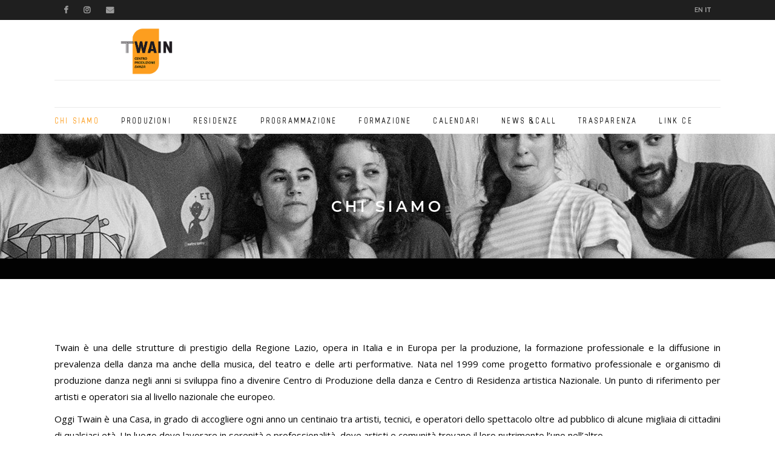

--- FILE ---
content_type: text/html; charset=UTF-8
request_url: https://cietwain.com/chi-siamo/
body_size: 28773
content:
<!DOCTYPE html>
<html lang="it-IT">
<head>
			
		<meta charset="UTF-8"/>
		<link rel="profile" href="http://gmpg.org/xfn/11"/>
			
				<meta name="viewport" content="width=device-width,initial-scale=1,user-scalable=yes">
		<title>Chi Siamo &#8211; TWAIN</title>
<meta name='robots' content='max-image-preview:large' />
	<style>img:is([sizes="auto" i], [sizes^="auto," i]) { contain-intrinsic-size: 3000px 1500px }</style>
	<link rel='dns-prefetch' href='//fonts.googleapis.com' />
<link rel="alternate" type="application/rss+xml" title="TWAIN &raquo; Feed" href="https://cietwain.com/feed/" />
<link rel="alternate" type="application/rss+xml" title="TWAIN &raquo; Feed dei commenti" href="https://cietwain.com/comments/feed/" />
<script type="text/javascript">
/* <![CDATA[ */
window._wpemojiSettings = {"baseUrl":"https:\/\/s.w.org\/images\/core\/emoji\/16.0.1\/72x72\/","ext":".png","svgUrl":"https:\/\/s.w.org\/images\/core\/emoji\/16.0.1\/svg\/","svgExt":".svg","source":{"concatemoji":"https:\/\/cietwain.com\/wp-includes\/js\/wp-emoji-release.min.js?ver=6.8.3"}};
/*! This file is auto-generated */
!function(s,n){var o,i,e;function c(e){try{var t={supportTests:e,timestamp:(new Date).valueOf()};sessionStorage.setItem(o,JSON.stringify(t))}catch(e){}}function p(e,t,n){e.clearRect(0,0,e.canvas.width,e.canvas.height),e.fillText(t,0,0);var t=new Uint32Array(e.getImageData(0,0,e.canvas.width,e.canvas.height).data),a=(e.clearRect(0,0,e.canvas.width,e.canvas.height),e.fillText(n,0,0),new Uint32Array(e.getImageData(0,0,e.canvas.width,e.canvas.height).data));return t.every(function(e,t){return e===a[t]})}function u(e,t){e.clearRect(0,0,e.canvas.width,e.canvas.height),e.fillText(t,0,0);for(var n=e.getImageData(16,16,1,1),a=0;a<n.data.length;a++)if(0!==n.data[a])return!1;return!0}function f(e,t,n,a){switch(t){case"flag":return n(e,"\ud83c\udff3\ufe0f\u200d\u26a7\ufe0f","\ud83c\udff3\ufe0f\u200b\u26a7\ufe0f")?!1:!n(e,"\ud83c\udde8\ud83c\uddf6","\ud83c\udde8\u200b\ud83c\uddf6")&&!n(e,"\ud83c\udff4\udb40\udc67\udb40\udc62\udb40\udc65\udb40\udc6e\udb40\udc67\udb40\udc7f","\ud83c\udff4\u200b\udb40\udc67\u200b\udb40\udc62\u200b\udb40\udc65\u200b\udb40\udc6e\u200b\udb40\udc67\u200b\udb40\udc7f");case"emoji":return!a(e,"\ud83e\udedf")}return!1}function g(e,t,n,a){var r="undefined"!=typeof WorkerGlobalScope&&self instanceof WorkerGlobalScope?new OffscreenCanvas(300,150):s.createElement("canvas"),o=r.getContext("2d",{willReadFrequently:!0}),i=(o.textBaseline="top",o.font="600 32px Arial",{});return e.forEach(function(e){i[e]=t(o,e,n,a)}),i}function t(e){var t=s.createElement("script");t.src=e,t.defer=!0,s.head.appendChild(t)}"undefined"!=typeof Promise&&(o="wpEmojiSettingsSupports",i=["flag","emoji"],n.supports={everything:!0,everythingExceptFlag:!0},e=new Promise(function(e){s.addEventListener("DOMContentLoaded",e,{once:!0})}),new Promise(function(t){var n=function(){try{var e=JSON.parse(sessionStorage.getItem(o));if("object"==typeof e&&"number"==typeof e.timestamp&&(new Date).valueOf()<e.timestamp+604800&&"object"==typeof e.supportTests)return e.supportTests}catch(e){}return null}();if(!n){if("undefined"!=typeof Worker&&"undefined"!=typeof OffscreenCanvas&&"undefined"!=typeof URL&&URL.createObjectURL&&"undefined"!=typeof Blob)try{var e="postMessage("+g.toString()+"("+[JSON.stringify(i),f.toString(),p.toString(),u.toString()].join(",")+"));",a=new Blob([e],{type:"text/javascript"}),r=new Worker(URL.createObjectURL(a),{name:"wpTestEmojiSupports"});return void(r.onmessage=function(e){c(n=e.data),r.terminate(),t(n)})}catch(e){}c(n=g(i,f,p,u))}t(n)}).then(function(e){for(var t in e)n.supports[t]=e[t],n.supports.everything=n.supports.everything&&n.supports[t],"flag"!==t&&(n.supports.everythingExceptFlag=n.supports.everythingExceptFlag&&n.supports[t]);n.supports.everythingExceptFlag=n.supports.everythingExceptFlag&&!n.supports.flag,n.DOMReady=!1,n.readyCallback=function(){n.DOMReady=!0}}).then(function(){return e}).then(function(){var e;n.supports.everything||(n.readyCallback(),(e=n.source||{}).concatemoji?t(e.concatemoji):e.wpemoji&&e.twemoji&&(t(e.twemoji),t(e.wpemoji)))}))}((window,document),window._wpemojiSettings);
/* ]]> */
</script>

<link rel='stylesheet' id='stripe-main-styles-css' href='https://cietwain.com/wp-content/mu-plugins/vendor/godaddy/mwc-core/assets/css/stripe-settings.css' type='text/css' media='all' />
<link rel='stylesheet' id='mec-select2-style-css' href='https://cietwain.com/wp-content/plugins/modern-events-calendar-lite/assets/packages/select2/select2.min.css?ver=6.5.6' type='text/css' media='all' />
<link rel='stylesheet' id='mec-font-icons-css' href='https://cietwain.com/wp-content/plugins/modern-events-calendar-lite/assets/css/iconfonts.css?ver=6.8.3' type='text/css' media='all' />
<link rel='stylesheet' id='mec-frontend-style-css' href='https://cietwain.com/wp-content/plugins/modern-events-calendar-lite/assets/css/frontend.min.css?ver=6.5.6' type='text/css' media='all' />
<link rel='stylesheet' id='mec-tooltip-style-css' href='https://cietwain.com/wp-content/plugins/modern-events-calendar-lite/assets/packages/tooltip/tooltip.css?ver=6.8.3' type='text/css' media='all' />
<link rel='stylesheet' id='mec-tooltip-shadow-style-css' href='https://cietwain.com/wp-content/plugins/modern-events-calendar-lite/assets/packages/tooltip/tooltipster-sideTip-shadow.min.css?ver=6.8.3' type='text/css' media='all' />
<link rel='stylesheet' id='featherlight-css' href='https://cietwain.com/wp-content/plugins/modern-events-calendar-lite/assets/packages/featherlight/featherlight.css?ver=6.8.3' type='text/css' media='all' />
<link rel='stylesheet' id='mec-google-fonts-css' href='//fonts.googleapis.com/css?family=Montserrat%3A400%2C700%7CRoboto%3A100%2C300%2C400%2C700&#038;ver=6.8.3' type='text/css' media='all' />
<link rel='stylesheet' id='mec-lity-style-css' href='https://cietwain.com/wp-content/plugins/modern-events-calendar-lite/assets/packages/lity/lity.min.css?ver=6.8.3' type='text/css' media='all' />
<link rel='stylesheet' id='mec-general-calendar-style-css' href='https://cietwain.com/wp-content/plugins/modern-events-calendar-lite/assets/css/mec-general-calendar.css?ver=6.8.3' type='text/css' media='all' />
<style id='wp-emoji-styles-inline-css' type='text/css'>

	img.wp-smiley, img.emoji {
		display: inline !important;
		border: none !important;
		box-shadow: none !important;
		height: 1em !important;
		width: 1em !important;
		margin: 0 0.07em !important;
		vertical-align: -0.1em !important;
		background: none !important;
		padding: 0 !important;
	}
</style>
<link rel='stylesheet' id='wp-block-library-css' href='https://cietwain.com/wp-includes/css/dist/block-library/style.min.css?ver=6.8.3' type='text/css' media='all' />
<style id='classic-theme-styles-inline-css' type='text/css'>
/*! This file is auto-generated */
.wp-block-button__link{color:#fff;background-color:#32373c;border-radius:9999px;box-shadow:none;text-decoration:none;padding:calc(.667em + 2px) calc(1.333em + 2px);font-size:1.125em}.wp-block-file__button{background:#32373c;color:#fff;text-decoration:none}
</style>
<style id='pdfemb-pdf-embedder-viewer-style-inline-css' type='text/css'>
.wp-block-pdfemb-pdf-embedder-viewer{max-width:none}

</style>
<style id='global-styles-inline-css' type='text/css'>
:root{--wp--preset--aspect-ratio--square: 1;--wp--preset--aspect-ratio--4-3: 4/3;--wp--preset--aspect-ratio--3-4: 3/4;--wp--preset--aspect-ratio--3-2: 3/2;--wp--preset--aspect-ratio--2-3: 2/3;--wp--preset--aspect-ratio--16-9: 16/9;--wp--preset--aspect-ratio--9-16: 9/16;--wp--preset--color--black: #000000;--wp--preset--color--cyan-bluish-gray: #abb8c3;--wp--preset--color--white: #ffffff;--wp--preset--color--pale-pink: #f78da7;--wp--preset--color--vivid-red: #cf2e2e;--wp--preset--color--luminous-vivid-orange: #ff6900;--wp--preset--color--luminous-vivid-amber: #fcb900;--wp--preset--color--light-green-cyan: #7bdcb5;--wp--preset--color--vivid-green-cyan: #00d084;--wp--preset--color--pale-cyan-blue: #8ed1fc;--wp--preset--color--vivid-cyan-blue: #0693e3;--wp--preset--color--vivid-purple: #9b51e0;--wp--preset--gradient--vivid-cyan-blue-to-vivid-purple: linear-gradient(135deg,rgba(6,147,227,1) 0%,rgb(155,81,224) 100%);--wp--preset--gradient--light-green-cyan-to-vivid-green-cyan: linear-gradient(135deg,rgb(122,220,180) 0%,rgb(0,208,130) 100%);--wp--preset--gradient--luminous-vivid-amber-to-luminous-vivid-orange: linear-gradient(135deg,rgba(252,185,0,1) 0%,rgba(255,105,0,1) 100%);--wp--preset--gradient--luminous-vivid-orange-to-vivid-red: linear-gradient(135deg,rgba(255,105,0,1) 0%,rgb(207,46,46) 100%);--wp--preset--gradient--very-light-gray-to-cyan-bluish-gray: linear-gradient(135deg,rgb(238,238,238) 0%,rgb(169,184,195) 100%);--wp--preset--gradient--cool-to-warm-spectrum: linear-gradient(135deg,rgb(74,234,220) 0%,rgb(151,120,209) 20%,rgb(207,42,186) 40%,rgb(238,44,130) 60%,rgb(251,105,98) 80%,rgb(254,248,76) 100%);--wp--preset--gradient--blush-light-purple: linear-gradient(135deg,rgb(255,206,236) 0%,rgb(152,150,240) 100%);--wp--preset--gradient--blush-bordeaux: linear-gradient(135deg,rgb(254,205,165) 0%,rgb(254,45,45) 50%,rgb(107,0,62) 100%);--wp--preset--gradient--luminous-dusk: linear-gradient(135deg,rgb(255,203,112) 0%,rgb(199,81,192) 50%,rgb(65,88,208) 100%);--wp--preset--gradient--pale-ocean: linear-gradient(135deg,rgb(255,245,203) 0%,rgb(182,227,212) 50%,rgb(51,167,181) 100%);--wp--preset--gradient--electric-grass: linear-gradient(135deg,rgb(202,248,128) 0%,rgb(113,206,126) 100%);--wp--preset--gradient--midnight: linear-gradient(135deg,rgb(2,3,129) 0%,rgb(40,116,252) 100%);--wp--preset--font-size--small: 13px;--wp--preset--font-size--medium: 20px;--wp--preset--font-size--large: 36px;--wp--preset--font-size--x-large: 42px;--wp--preset--spacing--20: 0.44rem;--wp--preset--spacing--30: 0.67rem;--wp--preset--spacing--40: 1rem;--wp--preset--spacing--50: 1.5rem;--wp--preset--spacing--60: 2.25rem;--wp--preset--spacing--70: 3.38rem;--wp--preset--spacing--80: 5.06rem;--wp--preset--shadow--natural: 6px 6px 9px rgba(0, 0, 0, 0.2);--wp--preset--shadow--deep: 12px 12px 50px rgba(0, 0, 0, 0.4);--wp--preset--shadow--sharp: 6px 6px 0px rgba(0, 0, 0, 0.2);--wp--preset--shadow--outlined: 6px 6px 0px -3px rgba(255, 255, 255, 1), 6px 6px rgba(0, 0, 0, 1);--wp--preset--shadow--crisp: 6px 6px 0px rgba(0, 0, 0, 1);}:where(.is-layout-flex){gap: 0.5em;}:where(.is-layout-grid){gap: 0.5em;}body .is-layout-flex{display: flex;}.is-layout-flex{flex-wrap: wrap;align-items: center;}.is-layout-flex > :is(*, div){margin: 0;}body .is-layout-grid{display: grid;}.is-layout-grid > :is(*, div){margin: 0;}:where(.wp-block-columns.is-layout-flex){gap: 2em;}:where(.wp-block-columns.is-layout-grid){gap: 2em;}:where(.wp-block-post-template.is-layout-flex){gap: 1.25em;}:where(.wp-block-post-template.is-layout-grid){gap: 1.25em;}.has-black-color{color: var(--wp--preset--color--black) !important;}.has-cyan-bluish-gray-color{color: var(--wp--preset--color--cyan-bluish-gray) !important;}.has-white-color{color: var(--wp--preset--color--white) !important;}.has-pale-pink-color{color: var(--wp--preset--color--pale-pink) !important;}.has-vivid-red-color{color: var(--wp--preset--color--vivid-red) !important;}.has-luminous-vivid-orange-color{color: var(--wp--preset--color--luminous-vivid-orange) !important;}.has-luminous-vivid-amber-color{color: var(--wp--preset--color--luminous-vivid-amber) !important;}.has-light-green-cyan-color{color: var(--wp--preset--color--light-green-cyan) !important;}.has-vivid-green-cyan-color{color: var(--wp--preset--color--vivid-green-cyan) !important;}.has-pale-cyan-blue-color{color: var(--wp--preset--color--pale-cyan-blue) !important;}.has-vivid-cyan-blue-color{color: var(--wp--preset--color--vivid-cyan-blue) !important;}.has-vivid-purple-color{color: var(--wp--preset--color--vivid-purple) !important;}.has-black-background-color{background-color: var(--wp--preset--color--black) !important;}.has-cyan-bluish-gray-background-color{background-color: var(--wp--preset--color--cyan-bluish-gray) !important;}.has-white-background-color{background-color: var(--wp--preset--color--white) !important;}.has-pale-pink-background-color{background-color: var(--wp--preset--color--pale-pink) !important;}.has-vivid-red-background-color{background-color: var(--wp--preset--color--vivid-red) !important;}.has-luminous-vivid-orange-background-color{background-color: var(--wp--preset--color--luminous-vivid-orange) !important;}.has-luminous-vivid-amber-background-color{background-color: var(--wp--preset--color--luminous-vivid-amber) !important;}.has-light-green-cyan-background-color{background-color: var(--wp--preset--color--light-green-cyan) !important;}.has-vivid-green-cyan-background-color{background-color: var(--wp--preset--color--vivid-green-cyan) !important;}.has-pale-cyan-blue-background-color{background-color: var(--wp--preset--color--pale-cyan-blue) !important;}.has-vivid-cyan-blue-background-color{background-color: var(--wp--preset--color--vivid-cyan-blue) !important;}.has-vivid-purple-background-color{background-color: var(--wp--preset--color--vivid-purple) !important;}.has-black-border-color{border-color: var(--wp--preset--color--black) !important;}.has-cyan-bluish-gray-border-color{border-color: var(--wp--preset--color--cyan-bluish-gray) !important;}.has-white-border-color{border-color: var(--wp--preset--color--white) !important;}.has-pale-pink-border-color{border-color: var(--wp--preset--color--pale-pink) !important;}.has-vivid-red-border-color{border-color: var(--wp--preset--color--vivid-red) !important;}.has-luminous-vivid-orange-border-color{border-color: var(--wp--preset--color--luminous-vivid-orange) !important;}.has-luminous-vivid-amber-border-color{border-color: var(--wp--preset--color--luminous-vivid-amber) !important;}.has-light-green-cyan-border-color{border-color: var(--wp--preset--color--light-green-cyan) !important;}.has-vivid-green-cyan-border-color{border-color: var(--wp--preset--color--vivid-green-cyan) !important;}.has-pale-cyan-blue-border-color{border-color: var(--wp--preset--color--pale-cyan-blue) !important;}.has-vivid-cyan-blue-border-color{border-color: var(--wp--preset--color--vivid-cyan-blue) !important;}.has-vivid-purple-border-color{border-color: var(--wp--preset--color--vivid-purple) !important;}.has-vivid-cyan-blue-to-vivid-purple-gradient-background{background: var(--wp--preset--gradient--vivid-cyan-blue-to-vivid-purple) !important;}.has-light-green-cyan-to-vivid-green-cyan-gradient-background{background: var(--wp--preset--gradient--light-green-cyan-to-vivid-green-cyan) !important;}.has-luminous-vivid-amber-to-luminous-vivid-orange-gradient-background{background: var(--wp--preset--gradient--luminous-vivid-amber-to-luminous-vivid-orange) !important;}.has-luminous-vivid-orange-to-vivid-red-gradient-background{background: var(--wp--preset--gradient--luminous-vivid-orange-to-vivid-red) !important;}.has-very-light-gray-to-cyan-bluish-gray-gradient-background{background: var(--wp--preset--gradient--very-light-gray-to-cyan-bluish-gray) !important;}.has-cool-to-warm-spectrum-gradient-background{background: var(--wp--preset--gradient--cool-to-warm-spectrum) !important;}.has-blush-light-purple-gradient-background{background: var(--wp--preset--gradient--blush-light-purple) !important;}.has-blush-bordeaux-gradient-background{background: var(--wp--preset--gradient--blush-bordeaux) !important;}.has-luminous-dusk-gradient-background{background: var(--wp--preset--gradient--luminous-dusk) !important;}.has-pale-ocean-gradient-background{background: var(--wp--preset--gradient--pale-ocean) !important;}.has-electric-grass-gradient-background{background: var(--wp--preset--gradient--electric-grass) !important;}.has-midnight-gradient-background{background: var(--wp--preset--gradient--midnight) !important;}.has-small-font-size{font-size: var(--wp--preset--font-size--small) !important;}.has-medium-font-size{font-size: var(--wp--preset--font-size--medium) !important;}.has-large-font-size{font-size: var(--wp--preset--font-size--large) !important;}.has-x-large-font-size{font-size: var(--wp--preset--font-size--x-large) !important;}
:where(.wp-block-post-template.is-layout-flex){gap: 1.25em;}:where(.wp-block-post-template.is-layout-grid){gap: 1.25em;}
:where(.wp-block-columns.is-layout-flex){gap: 2em;}:where(.wp-block-columns.is-layout-grid){gap: 2em;}
:root :where(.wp-block-pullquote){font-size: 1.5em;line-height: 1.6;}
</style>
<link rel='stylesheet' id='contact-form-7-css' href='https://cietwain.com/wp-content/plugins/contact-form-7/includes/css/styles.css?ver=6.1.4' type='text/css' media='all' />
<link rel='stylesheet' id='journo-edge-style-handle-modules-css' href='https://cietwain.com/wp-content/themes/journo/assets/css/modules.min.css?ver=6.8.3' type='text/css' media='all' />
<style id='journo-edge-style-handle-modules-inline-css' type='text/css'>
/* generated in /dom212927/wp-content/themes/journo/framework/admin/options/general/map.php journo_edge_page_general_style function */
.page-id-4671.edgtf-boxed .edgtf-wrapper { background-attachment: fixed;}

/* generated in /dom212927/wp-content/themes/journo/framework/admin/options/general/map.php journo_edge_page_general_style function */
.page-id-4671.edgtf-paspartu-enabled .edgtf-wrapper { background-color: #fd9e1f;padding: 20px;}

/* generated in /dom212927/wp-content/themes/journo/assets/custom-styles/general-custom-styles.php journo_edge_smooth_page_transition_styles function */
.edgtf-smooth-transition-loader { background-color: #ffffff;}

/* generated in /dom212927/wp-content/themes/journo/assets/custom-styles/general-custom-styles.php journo_edge_smooth_page_transition_styles function */
.edgtf-st-loader .edgtf-rotate-circles > div, .edgtf-st-loader .pulse, .edgtf-st-loader .double_pulse .double-bounce1, .edgtf-st-loader .double_pulse .double-bounce2, .edgtf-st-loader .cube, .edgtf-st-loader .rotating_cubes .cube1, .edgtf-st-loader .rotating_cubes .cube2, .edgtf-st-loader .stripes > div, .edgtf-st-loader .wave > div, .edgtf-st-loader .two_rotating_circles .dot1, .edgtf-st-loader .two_rotating_circles .dot2, .edgtf-st-loader .five_rotating_circles .container1 > div, .edgtf-st-loader .five_rotating_circles .container2 > div, .edgtf-st-loader .five_rotating_circles .container3 > div, .edgtf-st-loader .atom .ball-1:before, .edgtf-st-loader .atom .ball-2:before, .edgtf-st-loader .atom .ball-3:before, .edgtf-st-loader .atom .ball-4:before, .edgtf-st-loader .clock .ball:before, .edgtf-st-loader .mitosis .ball, .edgtf-st-loader .lines .line1, .edgtf-st-loader .lines .line2, .edgtf-st-loader .lines .line3, .edgtf-st-loader .lines .line4, .edgtf-st-loader .fussion .ball, .edgtf-st-loader .fussion .ball-1, .edgtf-st-loader .fussion .ball-2, .edgtf-st-loader .fussion .ball-3, .edgtf-st-loader .fussion .ball-4, .edgtf-st-loader .wave_circles .ball, .edgtf-st-loader .pulse_circles .ball { background-color: #fd9e1f;}


</style>
<link rel='stylesheet' id='edgtf-news-style-css' href='https://cietwain.com/wp-content/plugins/edgtf-news/assets/css/news.min.css?ver=6.8.3' type='text/css' media='all' />
<link rel='stylesheet' id='journo-edge-style-handle-modules-responsive-css' href='https://cietwain.com/wp-content/themes/journo/assets/css/modules-responsive.min.css?ver=6.8.3' type='text/css' media='all' />
<link rel='stylesheet' id='edgtf-news-responsive-style-css' href='https://cietwain.com/wp-content/plugins/edgtf-news/assets/css/news-responsive.min.css?ver=6.8.3' type='text/css' media='all' />
<link rel='stylesheet' id='rs-plugin-settings-css' href='https://cietwain.com/wp-content/plugins/revslider/public/assets/css/rs6.css?ver=6.2.23' type='text/css' media='all' />
<style id='rs-plugin-settings-inline-css' type='text/css'>
#rs-demo-id {}
</style>
<link rel='stylesheet' id='widgetopts-styles-css' href='https://cietwain.com/wp-content/plugins/widget-options/assets/css/widget-options.css?ver=4.1.3' type='text/css' media='all' />
<style id='woocommerce-inline-inline-css' type='text/css'>
.woocommerce form .form-row .required { visibility: visible; }
</style>
<link rel='stylesheet' id='journo-edge-style-handle-default-style-css' href='https://cietwain.com/wp-content/themes/journo/style.css?ver=6.8.3' type='text/css' media='all' />
<link rel='stylesheet' id='journo-edge-child-style-css' href='https://cietwain.com/wp-content/themes/journo-child/style.css?ver=6.8.3' type='text/css' media='all' />
<link rel='stylesheet' id='journo-font_awesome-css' href='https://cietwain.com/wp-content/themes/journo/assets/css/font-awesome/css/font-awesome.min.css?ver=6.8.3' type='text/css' media='all' />
<link rel='stylesheet' id='journo-font_elegant-css' href='https://cietwain.com/wp-content/themes/journo/assets/css/elegant-icons/style.min.css?ver=6.8.3' type='text/css' media='all' />
<link rel='stylesheet' id='journo-ion_icons-css' href='https://cietwain.com/wp-content/themes/journo/assets/css/ion-icons/css/ionicons.min.css?ver=6.8.3' type='text/css' media='all' />
<link rel='stylesheet' id='journo-linear_icons-css' href='https://cietwain.com/wp-content/themes/journo/assets/css/linear-icons/style.css?ver=6.8.3' type='text/css' media='all' />
<link rel='stylesheet' id='journo-linea_icons-css' href='https://cietwain.com/wp-content/themes/journo/assets/css/linea-icons/style.css?ver=6.8.3' type='text/css' media='all' />
<link rel='stylesheet' id='mediaelement-css' href='https://cietwain.com/wp-includes/js/mediaelement/mediaelementplayer-legacy.min.css?ver=4.2.17' type='text/css' media='all' />
<link rel='stylesheet' id='wp-mediaelement-css' href='https://cietwain.com/wp-includes/js/mediaelement/wp-mediaelement.min.css?ver=6.8.3' type='text/css' media='all' />
<link rel='stylesheet' id='journo-edge-style-handle-style-dynamic-css' href='https://cietwain.com/wp-content/themes/journo/assets/css/style_dynamic.css?ver=1707123744' type='text/css' media='all' />
<link rel='stylesheet' id='journo-edge-style-handle-style-dynamic-responsive-css' href='https://cietwain.com/wp-content/themes/journo/assets/css/style_dynamic_responsive.css?ver=1707123744' type='text/css' media='all' />
<link rel='stylesheet' id='journo-edge-style-handle-google-fonts-css' href='https://fonts.googleapis.com/css?family=Open+Sans%3A300%2C400%2C500%2C600%2C700%7CMontserrat%3A300%2C400%2C500%2C600%2C700%7CCormorant+Garamond%3A300%2C400%2C500%2C600%2C700%7CChathura%3A300%2C400%2C500%2C600%2C700&#038;subset=latin%2Clatin-ext&#038;ver=1.0.0' type='text/css' media='all' />
<link rel='stylesheet' id='journo-core-dashboard-style-css' href='https://cietwain.com/wp-content/plugins/edgtf-core/core-dashboard/assets/css/core-dashboard.min.css?ver=6.8.3' type='text/css' media='all' />
<link rel='stylesheet' id='js_composer_front-css' href='https://cietwain.com/wp-content/plugins/js_composer/assets/css/js_composer.min.css?ver=6.7.0' type='text/css' media='all' />
<script type="text/javascript" src="https://cietwain.com/wp-includes/js/jquery/jquery.min.js?ver=3.7.1" id="jquery-core-js"></script>
<script type="text/javascript" src="https://cietwain.com/wp-includes/js/jquery/jquery-migrate.min.js?ver=3.4.1" id="jquery-migrate-js"></script>
<script type="text/javascript" src="https://cietwain.com/wp-content/plugins/modern-events-calendar-lite/assets/js/mec-general-calendar.js?ver=6.5.6" id="mec-general-calendar-script-js"></script>
<script type="text/javascript" id="mec-frontend-script-js-extra">
/* <![CDATA[ */
var mecdata = {"day":"giorno","days":"giorni","hour":"ora","hours":"ore","minute":"minuto","minutes":"minuti","second":"secondo","seconds":"secondi","elementor_edit_mode":"no","recapcha_key":"","ajax_url":"https:\/\/cietwain.com\/wp-admin\/admin-ajax.php","fes_nonce":"137e6066c4","current_year":"2026","current_month":"01","datepicker_format":"dd-mm-yy&d-m-Y"};
/* ]]> */
</script>
<script type="text/javascript" src="https://cietwain.com/wp-content/plugins/modern-events-calendar-lite/assets/js/frontend.js?ver=6.5.6" id="mec-frontend-script-js"></script>
<script type="text/javascript" src="https://cietwain.com/wp-content/plugins/modern-events-calendar-lite/assets/js/events.js?ver=6.5.6" id="mec-events-script-js"></script>
<script type="text/javascript" src="https://cietwain.com/wp-content/plugins/revslider/public/assets/js/rbtools.min.js?ver=6.2.23" id="tp-tools-js"></script>
<script type="text/javascript" src="https://cietwain.com/wp-content/plugins/revslider/public/assets/js/rs6.min.js?ver=6.2.23" id="revmin-js"></script>
<script type="text/javascript" src="https://cietwain.com/wp-content/plugins/woocommerce/assets/js/jquery-blockui/jquery.blockUI.min.js?ver=2.7.0-wc.10.4.3" id="wc-jquery-blockui-js" data-wp-strategy="defer"></script>
<script type="text/javascript" id="wc-add-to-cart-js-extra">
/* <![CDATA[ */
var wc_add_to_cart_params = {"ajax_url":"\/wp-admin\/admin-ajax.php","wc_ajax_url":"\/?wc-ajax=%%endpoint%%","i18n_view_cart":"Visualizza carrello","cart_url":"https:\/\/cietwain.com","is_cart":"","cart_redirect_after_add":"no"};
/* ]]> */
</script>
<script type="text/javascript" src="https://cietwain.com/wp-content/plugins/woocommerce/assets/js/frontend/add-to-cart.min.js?ver=10.4.3" id="wc-add-to-cart-js" data-wp-strategy="defer"></script>
<script type="text/javascript" src="https://cietwain.com/wp-content/plugins/woocommerce/assets/js/js-cookie/js.cookie.min.js?ver=2.1.4-wc.10.4.3" id="wc-js-cookie-js" defer="defer" data-wp-strategy="defer"></script>
<script type="text/javascript" id="woocommerce-js-extra">
/* <![CDATA[ */
var woocommerce_params = {"ajax_url":"\/wp-admin\/admin-ajax.php","wc_ajax_url":"\/?wc-ajax=%%endpoint%%","i18n_password_show":"Mostra password","i18n_password_hide":"Nascondi password"};
/* ]]> */
</script>
<script type="text/javascript" src="https://cietwain.com/wp-content/plugins/woocommerce/assets/js/frontend/woocommerce.min.js?ver=10.4.3" id="woocommerce-js" defer="defer" data-wp-strategy="defer"></script>
<script type="text/javascript" src="https://cietwain.com/wp-content/plugins/js_composer/assets/js/vendors/woocommerce-add-to-cart.js?ver=6.7.0" id="vc_woocommerce-add-to-cart-js-js"></script>
<script type="text/javascript" src="https://cietwain.com/wp-content/plugins/woocommerce/assets/js/select2/select2.full.min.js?ver=4.0.3-wc.10.4.3" id="wc-select2-js" defer="defer" data-wp-strategy="defer"></script>
<link rel="https://api.w.org/" href="https://cietwain.com/wp-json/" /><link rel="alternate" title="JSON" type="application/json" href="https://cietwain.com/wp-json/wp/v2/pages/4671" /><link rel="EditURI" type="application/rsd+xml" title="RSD" href="https://cietwain.com/xmlrpc.php?rsd" />
<meta name="generator" content="WordPress 6.8.3" />
<meta name="generator" content="WooCommerce 10.4.3" />
<link rel="canonical" href="https://cietwain.com/chi-siamo/" />
<link rel='shortlink' href='https://cietwain.com/?p=4671' />
<link rel="alternate" title="oEmbed (JSON)" type="application/json+oembed" href="https://cietwain.com/wp-json/oembed/1.0/embed?url=https%3A%2F%2Fcietwain.com%2Fchi-siamo%2F" />
<link rel="alternate" title="oEmbed (XML)" type="text/xml+oembed" href="https://cietwain.com/wp-json/oembed/1.0/embed?url=https%3A%2F%2Fcietwain.com%2Fchi-siamo%2F&#038;format=xml" />
	<noscript><style>.woocommerce-product-gallery{ opacity: 1 !important; }</style></noscript>
	<meta name="generator" content="Powered by WPBakery Page Builder - drag and drop page builder for WordPress."/>
<meta name="generator" content="Powered by Slider Revolution 6.2.23 - responsive, Mobile-Friendly Slider Plugin for WordPress with comfortable drag and drop interface." />
<link rel="icon" href="https://cietwain.com/wp-content/uploads/2020/05/cropped-232-32x32.png" sizes="32x32" />
<link rel="icon" href="https://cietwain.com/wp-content/uploads/2020/05/cropped-232-192x192.png" sizes="192x192" />
<link rel="apple-touch-icon" href="https://cietwain.com/wp-content/uploads/2020/05/cropped-232-180x180.png" />
<meta name="msapplication-TileImage" content="https://cietwain.com/wp-content/uploads/2020/05/cropped-232-270x270.png" />
<script type="text/javascript">function setREVStartSize(e){
			//window.requestAnimationFrame(function() {				 
				window.RSIW = window.RSIW===undefined ? window.innerWidth : window.RSIW;	
				window.RSIH = window.RSIH===undefined ? window.innerHeight : window.RSIH;	
				try {								
					var pw = document.getElementById(e.c).parentNode.offsetWidth,
						newh;
					pw = pw===0 || isNaN(pw) ? window.RSIW : pw;
					e.tabw = e.tabw===undefined ? 0 : parseInt(e.tabw);
					e.thumbw = e.thumbw===undefined ? 0 : parseInt(e.thumbw);
					e.tabh = e.tabh===undefined ? 0 : parseInt(e.tabh);
					e.thumbh = e.thumbh===undefined ? 0 : parseInt(e.thumbh);
					e.tabhide = e.tabhide===undefined ? 0 : parseInt(e.tabhide);
					e.thumbhide = e.thumbhide===undefined ? 0 : parseInt(e.thumbhide);
					e.mh = e.mh===undefined || e.mh=="" || e.mh==="auto" ? 0 : parseInt(e.mh,0);		
					if(e.layout==="fullscreen" || e.l==="fullscreen") 						
						newh = Math.max(e.mh,window.RSIH);					
					else{					
						e.gw = Array.isArray(e.gw) ? e.gw : [e.gw];
						for (var i in e.rl) if (e.gw[i]===undefined || e.gw[i]===0) e.gw[i] = e.gw[i-1];					
						e.gh = e.el===undefined || e.el==="" || (Array.isArray(e.el) && e.el.length==0)? e.gh : e.el;
						e.gh = Array.isArray(e.gh) ? e.gh : [e.gh];
						for (var i in e.rl) if (e.gh[i]===undefined || e.gh[i]===0) e.gh[i] = e.gh[i-1];
											
						var nl = new Array(e.rl.length),
							ix = 0,						
							sl;					
						e.tabw = e.tabhide>=pw ? 0 : e.tabw;
						e.thumbw = e.thumbhide>=pw ? 0 : e.thumbw;
						e.tabh = e.tabhide>=pw ? 0 : e.tabh;
						e.thumbh = e.thumbhide>=pw ? 0 : e.thumbh;					
						for (var i in e.rl) nl[i] = e.rl[i]<window.RSIW ? 0 : e.rl[i];
						sl = nl[0];									
						for (var i in nl) if (sl>nl[i] && nl[i]>0) { sl = nl[i]; ix=i;}															
						var m = pw>(e.gw[ix]+e.tabw+e.thumbw) ? 1 : (pw-(e.tabw+e.thumbw)) / (e.gw[ix]);					
						newh =  (e.gh[ix] * m) + (e.tabh + e.thumbh);
					}				
					if(window.rs_init_css===undefined) window.rs_init_css = document.head.appendChild(document.createElement("style"));					
					document.getElementById(e.c).height = newh+"px";
					window.rs_init_css.innerHTML += "#"+e.c+"_wrapper { height: "+newh+"px }";				
				} catch(e){
					console.log("Failure at Presize of Slider:" + e)
				}					   
			//});
		  };</script>
		<style type="text/css" id="wp-custom-css">
			.fa { 
  font-family: FontAwesome;
}

.edgtf-author-description {
display: none;
}

.wp-block-cover.has-background-dim {
display: none;
}

.edgtf-post-info-author {
display: none;
}

.edgtf-post-info-comments-holder {
display: none;
}

.edgtf-post-info{
display: none;
}

.edgtf-ni-info edgtf-ni-info-bottom {
display: none;
}

.featured-image-title{display:none}

.edgtf-post-heading {
display: none;
}

.edgtf-post-info-author-text {
display: none;
}

.edgtf-post-info-author-link {
display: none;
}

.edgtf-post-info-author-link {
display: none;
}

.edgtf-ni-info.edgtf-ni-info-bottom {
display: none;
}

.edgtf-post-info-date.entry-date.published.updated
{
display: none;
}

.edgtf-icon-linea-icon.icon-basic-eye.edgtf-icon-element {
display: none;
}

.edgtf-page-footer .edgtf-footer-top-holder .edgtf-footer-top-inner.edgtf-grid {
    padding: 0px 0;
}

.edgtf-blog-holder.edgtf-blog-single article .edgtf-post-info-top > div {
    font-size: 0px;
}

.edgtf-post-single-image-full .edgtf-blog-holder.edgtf-blog-single-image-full .edgtf-blog-holder-inner article .edgtf-post-title {
    margin: 25px auto -60px;
    text-align: center;
    width: 100%;
    letter-spacing: -.004em;
    line-height: 1.125em;
}

.edgtf-blog-holder article .edgtf-post-info .edgtf-views-holder .edgtf-icon-element {
    font-size: 0px;
    position: relative;
    top: 0px;
    padding-right: 0px;
}

.edgtf-blog-holder article .edgtf-post-info > div {
    position: relative;
    padding: 0 0px;
    color: #777;
    font-size: 0px;
    letter-spacing: 0;
    font-family: Montserrat,sans-serif;
}

.widget.edgtf-footer-column-1-widget_text {
display: none;
}

.edgtf-post-info-top {
display: none;
}		</style>
		<style type="text/css" data-type="vc_shortcodes-custom-css">.vc_custom_1526048243638{padding-top: 20px !important;}.vc_custom_1598539320776{background-image: url(https://cietwain.com/wp-content/uploads/2020/08/32.jpg?id=4930) !important;background-position: center !important;background-repeat: no-repeat !important;background-size: cover !important;}</style><noscript><style> .wpb_animate_when_almost_visible { opacity: 1; }</style></noscript><style type="text/css">.mec-wrap, .mec-wrap div:not([class^="elementor-"]), .lity-container, .mec-wrap h1, .mec-wrap h2, .mec-wrap h3, .mec-wrap h4, .mec-wrap h5, .mec-wrap h6, .entry-content .mec-wrap h1, .entry-content .mec-wrap h2, .entry-content .mec-wrap h3, .entry-content .mec-wrap h4, .entry-content .mec-wrap h5, .entry-content .mec-wrap h6, .mec-wrap .mec-totalcal-box input[type="submit"], .mec-wrap .mec-totalcal-box .mec-totalcal-view span, .mec-agenda-event-title a, .lity-content .mec-events-meta-group-booking select, .lity-content .mec-book-ticket-variation h5, .lity-content .mec-events-meta-group-booking input[type="number"], .lity-content .mec-events-meta-group-booking input[type="text"], .lity-content .mec-events-meta-group-booking input[type="email"],.mec-organizer-item a, .mec-single-event .mec-events-meta-group-booking ul.mec-book-tickets-container li.mec-book-ticket-container label { font-family: "Montserrat", -apple-system, BlinkMacSystemFont, "Segoe UI", Roboto, sans-serif;}.mec-event-content p, .mec-search-bar-result .mec-event-detail{ font-family: Roboto, sans-serif;} .mec-wrap .mec-totalcal-box input, .mec-wrap .mec-totalcal-box select, .mec-checkboxes-search .mec-searchbar-category-wrap, .mec-wrap .mec-totalcal-box .mec-totalcal-view span { font-family: "Roboto", Helvetica, Arial, sans-serif; }.mec-event-grid-modern .event-grid-modern-head .mec-event-day, .mec-event-list-minimal .mec-time-details, .mec-event-list-minimal .mec-event-detail, .mec-event-list-modern .mec-event-detail, .mec-event-grid-minimal .mec-time-details, .mec-event-grid-minimal .mec-event-detail, .mec-event-grid-simple .mec-event-detail, .mec-event-cover-modern .mec-event-place, .mec-event-cover-clean .mec-event-place, .mec-calendar .mec-event-article .mec-localtime-details div, .mec-calendar .mec-event-article .mec-event-detail, .mec-calendar.mec-calendar-daily .mec-calendar-d-top h2, .mec-calendar.mec-calendar-daily .mec-calendar-d-top h3, .mec-toggle-item-col .mec-event-day, .mec-weather-summary-temp { font-family: "Roboto", sans-serif; } .mec-fes-form, .mec-fes-list, .mec-fes-form input, .mec-event-date .mec-tooltip .box, .mec-event-status .mec-tooltip .box, .ui-datepicker.ui-widget, .mec-fes-form button[type="submit"].mec-fes-sub-button, .mec-wrap .mec-timeline-events-container p, .mec-wrap .mec-timeline-events-container h4, .mec-wrap .mec-timeline-events-container div, .mec-wrap .mec-timeline-events-container a, .mec-wrap .mec-timeline-events-container span { font-family: -apple-system, BlinkMacSystemFont, "Segoe UI", Roboto, sans-serif !important; }.mec-event-grid-minimal .mec-modal-booking-button:hover, .mec-events-timeline-wrap .mec-organizer-item a, .mec-events-timeline-wrap .mec-organizer-item:after, .mec-events-timeline-wrap .mec-shortcode-organizers i, .mec-timeline-event .mec-modal-booking-button, .mec-wrap .mec-map-lightbox-wp.mec-event-list-classic .mec-event-date, .mec-timetable-t2-col .mec-modal-booking-button:hover, .mec-event-container-classic .mec-modal-booking-button:hover, .mec-calendar-events-side .mec-modal-booking-button:hover, .mec-event-grid-yearly  .mec-modal-booking-button, .mec-events-agenda .mec-modal-booking-button, .mec-event-grid-simple .mec-modal-booking-button, .mec-event-list-minimal  .mec-modal-booking-button:hover, .mec-timeline-month-divider,  .mec-wrap.colorskin-custom .mec-totalcal-box .mec-totalcal-view span:hover,.mec-wrap.colorskin-custom .mec-calendar.mec-event-calendar-classic .mec-selected-day,.mec-wrap.colorskin-custom .mec-color, .mec-wrap.colorskin-custom .mec-event-sharing-wrap .mec-event-sharing > li:hover a, .mec-wrap.colorskin-custom .mec-color-hover:hover, .mec-wrap.colorskin-custom .mec-color-before *:before ,.mec-wrap.colorskin-custom .mec-widget .mec-event-grid-classic.owl-carousel .owl-nav i,.mec-wrap.colorskin-custom .mec-event-list-classic a.magicmore:hover,.mec-wrap.colorskin-custom .mec-event-grid-simple:hover .mec-event-title,.mec-wrap.colorskin-custom .mec-single-event .mec-event-meta dd.mec-events-event-categories:before,.mec-wrap.colorskin-custom .mec-single-event-date:before,.mec-wrap.colorskin-custom .mec-single-event-time:before,.mec-wrap.colorskin-custom .mec-events-meta-group.mec-events-meta-group-venue:before,.mec-wrap.colorskin-custom .mec-calendar .mec-calendar-side .mec-previous-month i,.mec-wrap.colorskin-custom .mec-calendar .mec-calendar-side .mec-next-month:hover,.mec-wrap.colorskin-custom .mec-calendar .mec-calendar-side .mec-previous-month:hover,.mec-wrap.colorskin-custom .mec-calendar .mec-calendar-side .mec-next-month:hover,.mec-wrap.colorskin-custom .mec-calendar.mec-event-calendar-classic dt.mec-selected-day:hover,.mec-wrap.colorskin-custom .mec-infowindow-wp h5 a:hover, .colorskin-custom .mec-events-meta-group-countdown .mec-end-counts h3,.mec-calendar .mec-calendar-side .mec-next-month i,.mec-wrap .mec-totalcal-box i,.mec-calendar .mec-event-article .mec-event-title a:hover,.mec-attendees-list-details .mec-attendee-profile-link a:hover,.mec-wrap.colorskin-custom .mec-next-event-details li i, .mec-next-event-details i:before, .mec-marker-infowindow-wp .mec-marker-infowindow-count, .mec-next-event-details a,.mec-wrap.colorskin-custom .mec-events-masonry-cats a.mec-masonry-cat-selected,.lity .mec-color,.lity .mec-color-before :before,.lity .mec-color-hover:hover,.lity .mec-wrap .mec-color,.lity .mec-wrap .mec-color-before :before,.lity .mec-wrap .mec-color-hover:hover,.leaflet-popup-content .mec-color,.leaflet-popup-content .mec-color-before :before,.leaflet-popup-content .mec-color-hover:hover,.leaflet-popup-content .mec-wrap .mec-color,.leaflet-popup-content .mec-wrap .mec-color-before :before,.leaflet-popup-content .mec-wrap .mec-color-hover:hover, .mec-calendar.mec-calendar-daily .mec-calendar-d-table .mec-daily-view-day.mec-daily-view-day-active.mec-color, .mec-map-boxshow div .mec-map-view-event-detail.mec-event-detail i,.mec-map-boxshow div .mec-map-view-event-detail.mec-event-detail:hover,.mec-map-boxshow .mec-color,.mec-map-boxshow .mec-color-before :before,.mec-map-boxshow .mec-color-hover:hover,.mec-map-boxshow .mec-wrap .mec-color,.mec-map-boxshow .mec-wrap .mec-color-before :before,.mec-map-boxshow .mec-wrap .mec-color-hover:hover, .mec-choosen-time-message, .mec-booking-calendar-month-navigation .mec-next-month:hover, .mec-booking-calendar-month-navigation .mec-previous-month:hover, .mec-yearly-view-wrap .mec-agenda-event-title a:hover, .mec-yearly-view-wrap .mec-yearly-title-sec .mec-next-year i, .mec-yearly-view-wrap .mec-yearly-title-sec .mec-previous-year i, .mec-yearly-view-wrap .mec-yearly-title-sec .mec-next-year:hover, .mec-yearly-view-wrap .mec-yearly-title-sec .mec-previous-year:hover, .mec-av-spot .mec-av-spot-head .mec-av-spot-box span, .mec-wrap.colorskin-custom .mec-calendar .mec-calendar-side .mec-previous-month:hover .mec-load-month-link, .mec-wrap.colorskin-custom .mec-calendar .mec-calendar-side .mec-next-month:hover .mec-load-month-link, .mec-yearly-view-wrap .mec-yearly-title-sec .mec-previous-year:hover .mec-load-month-link, .mec-yearly-view-wrap .mec-yearly-title-sec .mec-next-year:hover .mec-load-month-link, .mec-skin-list-events-container .mec-data-fields-tooltip .mec-data-fields-tooltip-box ul .mec-event-data-field-item a, .mec-booking-shortcode .mec-event-ticket-name, .mec-booking-shortcode .mec-event-ticket-price, .mec-booking-shortcode .mec-ticket-variation-name, .mec-booking-shortcode .mec-ticket-variation-price, .mec-booking-shortcode label, .mec-booking-shortcode .nice-select, .mec-booking-shortcode input, .mec-booking-shortcode span.mec-book-price-detail-description, .mec-booking-shortcode .mec-ticket-name, .mec-booking-shortcode label.wn-checkbox-label, .mec-wrap.mec-cart table tr td a {color: #fd9e1f}.mec-skin-carousel-container .mec-event-footer-carousel-type3 .mec-modal-booking-button:hover, .mec-wrap.colorskin-custom .mec-event-sharing .mec-event-share:hover .event-sharing-icon,.mec-wrap.colorskin-custom .mec-event-grid-clean .mec-event-date,.mec-wrap.colorskin-custom .mec-event-list-modern .mec-event-sharing > li:hover a i,.mec-wrap.colorskin-custom .mec-event-list-modern .mec-event-sharing .mec-event-share:hover .mec-event-sharing-icon,.mec-wrap.colorskin-custom .mec-event-list-modern .mec-event-sharing li:hover a i,.mec-wrap.colorskin-custom .mec-calendar:not(.mec-event-calendar-classic) .mec-selected-day,.mec-wrap.colorskin-custom .mec-calendar .mec-selected-day:hover,.mec-wrap.colorskin-custom .mec-calendar .mec-calendar-row  dt.mec-has-event:hover,.mec-wrap.colorskin-custom .mec-calendar .mec-has-event:after, .mec-wrap.colorskin-custom .mec-bg-color, .mec-wrap.colorskin-custom .mec-bg-color-hover:hover, .colorskin-custom .mec-event-sharing-wrap:hover > li, .mec-wrap.colorskin-custom .mec-totalcal-box .mec-totalcal-view span.mec-totalcalview-selected,.mec-wrap .flip-clock-wrapper ul li a div div.inn,.mec-wrap .mec-totalcal-box .mec-totalcal-view span.mec-totalcalview-selected,.event-carousel-type1-head .mec-event-date-carousel,.mec-event-countdown-style3 .mec-event-date,#wrap .mec-wrap article.mec-event-countdown-style1,.mec-event-countdown-style1 .mec-event-countdown-part3 a.mec-event-button,.mec-wrap .mec-event-countdown-style2,.mec-map-get-direction-btn-cnt input[type="submit"],.mec-booking button,span.mec-marker-wrap,.mec-wrap.colorskin-custom .mec-timeline-events-container .mec-timeline-event-date:before, .mec-has-event-for-booking.mec-active .mec-calendar-novel-selected-day, .mec-booking-tooltip.multiple-time .mec-booking-calendar-date.mec-active, .mec-booking-tooltip.multiple-time .mec-booking-calendar-date:hover, .mec-ongoing-normal-label, .mec-calendar .mec-has-event:after, .mec-event-list-modern .mec-event-sharing li:hover .telegram{background-color: #fd9e1f;}.mec-booking-tooltip.multiple-time .mec-booking-calendar-date:hover, .mec-calendar-day.mec-active .mec-booking-tooltip.multiple-time .mec-booking-calendar-date.mec-active{ background-color: #fd9e1f;}.mec-skin-carousel-container .mec-event-footer-carousel-type3 .mec-modal-booking-button:hover, .mec-timeline-month-divider, .mec-wrap.colorskin-custom .mec-single-event .mec-speakers-details ul li .mec-speaker-avatar a:hover img,.mec-wrap.colorskin-custom .mec-event-list-modern .mec-event-sharing > li:hover a i,.mec-wrap.colorskin-custom .mec-event-list-modern .mec-event-sharing .mec-event-share:hover .mec-event-sharing-icon,.mec-wrap.colorskin-custom .mec-event-list-standard .mec-month-divider span:before,.mec-wrap.colorskin-custom .mec-single-event .mec-social-single:before,.mec-wrap.colorskin-custom .mec-single-event .mec-frontbox-title:before,.mec-wrap.colorskin-custom .mec-calendar .mec-calendar-events-side .mec-table-side-day, .mec-wrap.colorskin-custom .mec-border-color, .mec-wrap.colorskin-custom .mec-border-color-hover:hover, .colorskin-custom .mec-single-event .mec-frontbox-title:before, .colorskin-custom .mec-single-event .mec-wrap-checkout h4:before, .colorskin-custom .mec-single-event .mec-events-meta-group-booking form > h4:before, .mec-wrap.colorskin-custom .mec-totalcal-box .mec-totalcal-view span.mec-totalcalview-selected,.mec-wrap .mec-totalcal-box .mec-totalcal-view span.mec-totalcalview-selected,.event-carousel-type1-head .mec-event-date-carousel:after,.mec-wrap.colorskin-custom .mec-events-masonry-cats a.mec-masonry-cat-selected, .mec-marker-infowindow-wp .mec-marker-infowindow-count, .mec-wrap.colorskin-custom .mec-events-masonry-cats a:hover, .mec-has-event-for-booking .mec-calendar-novel-selected-day, .mec-booking-tooltip.multiple-time .mec-booking-calendar-date.mec-active, .mec-booking-tooltip.multiple-time .mec-booking-calendar-date:hover, .mec-virtual-event-history h3:before, .mec-booking-tooltip.multiple-time .mec-booking-calendar-date:hover, .mec-calendar-day.mec-active .mec-booking-tooltip.multiple-time .mec-booking-calendar-date.mec-active, .mec-rsvp-form-box form > h4:before, .mec-wrap .mec-box-title::before, .mec-box-title::before  {border-color: #fd9e1f;}.mec-wrap.colorskin-custom .mec-event-countdown-style3 .mec-event-date:after,.mec-wrap.colorskin-custom .mec-month-divider span:before, .mec-calendar.mec-event-container-simple dl dt.mec-selected-day, .mec-calendar.mec-event-container-simple dl dt.mec-selected-day:hover{border-bottom-color:#fd9e1f;}.mec-wrap.colorskin-custom  article.mec-event-countdown-style1 .mec-event-countdown-part2:after{border-color: transparent transparent transparent #fd9e1f;}.mec-wrap.colorskin-custom .mec-box-shadow-color { box-shadow: 0 4px 22px -7px #fd9e1f;}.mec-events-timeline-wrap .mec-shortcode-organizers, .mec-timeline-event .mec-modal-booking-button, .mec-events-timeline-wrap:before, .mec-wrap.colorskin-custom .mec-timeline-event-local-time, .mec-wrap.colorskin-custom .mec-timeline-event-time ,.mec-wrap.colorskin-custom .mec-timeline-event-location,.mec-choosen-time-message { background: rgba(253,158,31,.11);}.mec-wrap.colorskin-custom .mec-timeline-events-container .mec-timeline-event-date:after{ background: rgba(253,158,31,.3);}.mec-booking-shortcode button { box-shadow: 0 2px 2px rgba(253 158 31 / 27%);}.mec-booking-shortcode button.mec-book-form-back-button{ background-color: rgba(253 158 31 / 40%);}.mec-events-meta-group-booking-shortcode{ background: rgba(253,158,31,.14);}.mec-booking-shortcode label.wn-checkbox-label, .mec-booking-shortcode .nice-select,.mec-booking-shortcode input, .mec-booking-shortcode .mec-book-form-gateway-label input[type=radio]:before, .mec-booking-shortcode input[type=radio]:checked:before, .mec-booking-shortcode ul.mec-book-price-details li, .mec-booking-shortcode ul.mec-book-price-details{ border-color: rgba(253 158 31 / 27%) !important;}.mec-booking-shortcode input::-webkit-input-placeholder,.mec-booking-shortcode textarea::-webkit-input-placeholder{color: #fd9e1f}.mec-booking-shortcode input::-moz-placeholder,.mec-booking-shortcode textarea::-moz-placeholder{color: #fd9e1f}.mec-booking-shortcode input:-ms-input-placeholder,.mec-booking-shortcode textarea:-ms-input-placeholder {color: #fd9e1f}.mec-booking-shortcode input:-moz-placeholder,.mec-booking-shortcode textarea:-moz-placeholder {color: #fd9e1f}.mec-booking-shortcode label.wn-checkbox-label:after, .mec-booking-shortcode label.wn-checkbox-label:before, .mec-booking-shortcode input[type=radio]:checked:after{background-color: #fd9e1f}</style></head>
<body class="wp-singular page-template page-template-full-width page-template-full-width-php page page-id-4671 wp-theme-journo wp-child-theme-journo-child theme-journo edgt-core-1.2.1 edgt-news-1.0.4 woocommerce-no-js journo child-child-ver-1.0.1 journo-ver-1.8.1 edgtf-smooth-scroll edgtf-smooth-page-transitions edgtf-smooth-page-transitions-preloader edgtf-grid-1200 edgtf-empty-google-api edgtf-fixed-on-scroll edgtf-dropdown-animate-height edgtf-header-standard-extended edgtf-menu-area-shadow-disable edgtf-menu-area-in-grid-shadow-disable edgtf-menu-area-border-disable edgtf-menu-area-in-grid-border-disable edgtf-logo-area-border-disable edgtf-header-logo-area-in-grid-padding edgtf-woocommerce-columns-4 edgtf-woo-normal-space edgtf-woo-pl-info-below-image edgtf-woo-single-thumb-below-image edgtf-woo-single-has-pretty-photo edgtf-default-mobile-header edgtf-sticky-up-mobile-header edgtf-header-top-enabled edgtf-top-bar-in-grid-padding edgtf-search-covers-header wpb-js-composer js-comp-ver-6.7.0 vc_responsive" itemscope itemtype="http://schema.org/WebPage">
				<div class="edgtf-smooth-transition-loader edgtf-mimic-ajax">
				<div class="edgtf-st-loader">
					<div class="edgtf-st-loader1">
						<div class="cube"></div>					</div>
				</div>
			</div>
		
    <div class="edgtf-wrapper">
        <div class="edgtf-wrapper-inner">
            	
		
	<div class="edgtf-top-bar">
				
					<div class="edgtf-grid">
						
			<div class="edgtf-vertical-align-containers">
				<div class="edgtf-position-left">
					<div class="edgtf-position-left-inner">
													<div class="widget edgtf-social-icons-group-widget text-align-center">							<a class="edgtf-social-icon-widget-holder edgtf-icon-has-hover"  style="font-size: 13px"				   href="https://www.facebook.com/twaincentroproduzionedanza" target="_blank">
					<span class="edgtf-social-icon-widget fa fa-facebook"></span>				</a>
										<a class="edgtf-social-icon-widget-holder edgtf-icon-has-hover"  style="font-size: 13px"				   href="https://www.instagram.com/twaincentroproduzionedanza/" target="_blank">
					<span class="edgtf-social-icon-widget fa fa-instagram"></span>				</a>
										<a class="edgtf-social-icon-widget-holder edgtf-icon-has-hover"  style="font-size: 13px"				   href="mailto:info@cietwain.com" target="_self">
					<span class="edgtf-social-icon-widget fa fa-envelope"></span>				</a>
												</div>											</div>
				</div>
				<div class="edgtf-position-right">
					<div class="edgtf-position-right-inner">
													<div id="gtranslate-3" class="extendedwopts-show extendedwopts-desktop extendedwopts-tablet extendedwopts-mobile widget widget_gtranslate edgtf-top-bar-widget"><div class="gtranslate_wrapper" id="gt-wrapper-35020324"></div></div>											</div>
				</div>
			</div>
				
					</div>
				
			</div>
	
	
<header class="edgtf-page-header">
		
    <div class="edgtf-logo-area">
	    	    
                    <div class="edgtf-grid">
        			
            <div class="edgtf-vertical-align-containers">
                <div class="edgtf-position-left">
                    <div class="edgtf-position-left-inner">
                        

<div class="edgtf-logo-wrapper">
    <a itemprop="url" href="https://cietwain.com/" style="height: 115px;">
        <img itemprop="image" class="edgtf-normal-logo" src="https://cietwain.com/wp-content/uploads/2020/06/logo-main.png" width="745" height="230"  alt="logo"/>
        <img itemprop="image" class="edgtf-dark-logo" src="https://cietwain.com/wp-content/uploads/2020/11/space-1.png" width="247" height="310"  alt="dark logo"/>        <img itemprop="image" class="edgtf-light-logo" src="https://cietwain.com/wp-content/uploads/2020/08/whiteICONTOP.png" width="745" height="230"  alt="light logo"/>    </a>
</div>

                    </div>
                </div>
                <div class="edgtf-position-right">
                    <div class="edgtf-position-right-inner">
						                    </div>
                </div>
            </div>
	            
                    </div>
            </div>
	
            <div class="edgtf-fixed-wrapper">
    	        
    <div class="edgtf-menu-area">
	    	    
                    <div class="edgtf-grid">
        	            
            <div class="edgtf-vertical-align-containers">
                <div class="edgtf-position-left">
                    <div class="edgtf-position-left-inner">
                        
<nav class="edgtf-main-menu edgtf-drop-down edgtf-default-nav">
    <ul id="menu-menu-twain-principale" class="clearfix"><li id="nav-menu-item-4700" class="menu-item menu-item-type-custom menu-item-object-custom current-menu-ancestor current-menu-parent menu-item-has-children edgtf-active-item has_sub narrow"><a href="#" class=" current "><span class="item_outer"><span class="item_text">Chi Siamo</span><i class="edgtf-menu-arrow fa fa-angle-down"></i></span></a>
<div class="second"><div class="inner"><ul>
	<li id="nav-menu-item-4701" class="menu-item menu-item-type-post_type menu-item-object-page current-menu-item page_item page-item-4671 current_page_item "><a href="https://cietwain.com/chi-siamo/" class=""><span class="item_outer"><span class="item_text">Chi Siamo</span></span></a></li>
	<li id="nav-menu-item-4702" class="menu-item menu-item-type-post_type menu-item-object-page "><a href="https://cietwain.com/direzione-artistica/" class=""><span class="item_outer"><span class="item_text">Direzione Artistica</span></span></a></li>
	<li id="nav-menu-item-4703" class="menu-item menu-item-type-post_type menu-item-object-page "><a href="https://cietwain.com/compagnia-e-staff/" class=""><span class="item_outer"><span class="item_text">Compagnia e Staff</span></span></a></li>
	<li id="nav-menu-item-7381" class="menu-item menu-item-type-post_type menu-item-object-page "><a href="https://cietwain.com/i-nostri-spazi/" class=""><span class="item_outer"><span class="item_text">I nostri spazi</span></span></a></li>
	<li id="nav-menu-item-4839" class="menu-item menu-item-type-post_type menu-item-object-page "><a href="https://cietwain.com/network/" class=""><span class="item_outer"><span class="item_text">Network</span></span></a></li>
</ul></div></div>
</li>
<li id="nav-menu-item-4705" class="menu-item menu-item-type-custom menu-item-object-custom menu-item-has-children  has_sub narrow"><a href="#" class=""><span class="item_outer"><span class="item_text">Produzioni</span><i class="edgtf-menu-arrow fa fa-angle-down"></i></span></a>
<div class="second"><div class="inner"><ul>
	<li id="nav-menu-item-4708" class="menu-item menu-item-type-post_type menu-item-object-page "><a href="https://cietwain.com/spettacoli-in-distribuzione/" class=""><span class="item_outer"><span class="item_text">In distribuzione</span></span></a></li>
	<li id="nav-menu-item-4709" class="menu-item menu-item-type-post_type menu-item-object-page "><a href="https://cietwain.com/repertorio-2/" class=""><span class="item_outer"><span class="item_text">Repertorio</span></span></a></li>
</ul></div></div>
</li>
<li id="nav-menu-item-8685" class="menu-item menu-item-type-custom menu-item-object-custom menu-item-has-children  has_sub narrow"><a href="#" class=""><span class="item_outer"><span class="item_text">Residenze</span><i class="edgtf-menu-arrow fa fa-angle-down"></i></span></a>
<div class="second"><div class="inner"><ul>
	<li id="nav-menu-item-12459" class="menu-item menu-item-type-post_type menu-item-object-page "><a href="https://cietwain.com/residenza-artistica-2025-2027/" class=""><span class="item_outer"><span class="item_text">Residenza Artistica 2025-2027</span></span></a></li>
	<li id="nav-menu-item-8703" class="menu-item menu-item-type-post_type menu-item-object-page "><a href="https://cietwain.com/centro-di-residenza/" class=""><span class="item_outer"><span class="item_text">Centro di Residenza 2018-2024</span></span></a></li>
	<li id="nav-menu-item-8684" class="menu-item menu-item-type-post_type menu-item-object-page "><a href="https://cietwain.com/residenze-2015-2017/" class=""><span class="item_outer"><span class="item_text">Residenze 2015/2017</span></span></a></li>
</ul></div></div>
</li>
<li id="nav-menu-item-10517" class="menu-item menu-item-type-custom menu-item-object-custom menu-item-has-children  has_sub narrow"><a href="#" class=""><span class="item_outer"><span class="item_text">Programmazione</span><i class="edgtf-menu-arrow fa fa-angle-down"></i></span></a>
<div class="second"><div class="inner"><ul>
	<li id="nav-menu-item-11709" class="menu-item menu-item-type-custom menu-item-object-custom menu-item-has-children sub"><a href="#" class=""><span class="item_outer"><span class="item_text">In corso</span></span></a>
	<ul>
		<li id="nav-menu-item-12116" class="menu-item menu-item-type-post_type menu-item-object-post "><a href="https://cietwain.com/stagione-2025-2026-canino/" class=""><span class="item_outer"><span class="item_text">Stagione 2025/2026 Canino</span></span></a></li>
	</ul>
</li>
	<li id="nav-menu-item-10777" class="menu-item menu-item-type-custom menu-item-object-custom menu-item-has-children sub"><a href="http://-" class=""><span class="item_outer"><span class="item_text">Archivio</span></span></a>
	<ul>
		<li id="nav-menu-item-12431" class="menu-item menu-item-type-post_type menu-item-object-post "><a href="https://cietwain.com/la-magia-del-primo-dellanno/" class=""><span class="item_outer"><span class="item_text">La magia del primo dell’anno</span></span></a></li>
		<li id="nav-menu-item-12322" class="menu-item menu-item-type-post_type menu-item-object-post "><a href="https://cietwain.com/sguardi-metropolitani2025/" class=""><span class="item_outer"><span class="item_text">Sguardi metropolitani_sulle orme di Pasolini Roma</span></span></a></li>
		<li id="nav-menu-item-12117" class="menu-item menu-item-type-post_type menu-item-object-post "><a href="https://cietwain.com/stagione-autunno-2025-tuscania/" class=""><span class="item_outer"><span class="item_text">Stagione Autunno 2025 Tuscania</span></span></a></li>
		<li id="nav-menu-item-12115" class="menu-item menu-item-type-post_type menu-item-object-post "><a href="https://cietwain.com/isoladellefiabe/" class=""><span class="item_outer"><span class="item_text">L’isola delle fiabe 2025</span></span></a></li>
		<li id="nav-menu-item-12059" class="menu-item menu-item-type-post_type menu-item-object-post "><a href="https://cietwain.com/direzionialtre-viterbo-2025/" class=""><span class="item_outer"><span class="item_text">direzioniAltre Festival Viterbo 2025</span></span></a></li>
		<li id="nav-menu-item-12058" class="menu-item menu-item-type-post_type menu-item-object-post "><a href="https://cietwain.com/direzionialtre-tuscania-2025/" class=""><span class="item_outer"><span class="item_text">direzioniAltre Festival Tuscania 2025</span></span></a></li>
		<li id="nav-menu-item-11935" class="menu-item menu-item-type-post_type menu-item-object-post "><a href="https://cietwain.com/rassegna-tramonti-2025/" class=""><span class="item_outer"><span class="item_text">Rassegna Tramonti 2025</span></span></a></li>
		<li id="nav-menu-item-11850" class="menu-item menu-item-type-post_type menu-item-object-post "><a href="https://cietwain.com/scena-pubblica-teatro-dellunione-di-viterbo/" class=""><span class="item_outer"><span class="item_text">Scena Pubblica – Teatro dell’Unione di Viterbo</span></span></a></li>
		<li id="nav-menu-item-11797" class="menu-item menu-item-type-post_type menu-item-object-post "><a href="https://cietwain.com/stagione-primavera-2025-tuscania/" class=""><span class="item_outer"><span class="item_text">Stagione Primavera 2025 Tuscania</span></span></a></li>
		<li id="nav-menu-item-11682" class="menu-item menu-item-type-post_type menu-item-object-post "><a href="https://cietwain.com/stagione-2024-2025-canino/" class=""><span class="item_outer"><span class="item_text">Stagione 2024/2025 Canino</span></span></a></li>
		<li id="nav-menu-item-11712" class="menu-item menu-item-type-post_type menu-item-object-post "><a href="https://cietwain.com/carnevalemontesacro2025/" class=""><span class="item_outer"><span class="item_text">CARNEVALE ROMA MONTESACRO</span></span></a></li>
		<li id="nav-menu-item-11679" class="menu-item menu-item-type-post_type menu-item-object-post "><a href="https://cietwain.com/anteprima-di-stagione-2024-25-canino/" class=""><span class="item_outer"><span class="item_text">Anteprima di Stagione 2024-25 | Canino</span></span></a></li>
		<li id="nav-menu-item-11667" class="menu-item menu-item-type-post_type menu-item-object-post "><a href="https://cietwain.com/sguardi-metropolitani-2024/" class=""><span class="item_outer"><span class="item_text">Sguardi Metropolitani 2024</span></span></a></li>
		<li id="nav-menu-item-10979" class="menu-item menu-item-type-post_type menu-item-object-post "><a href="https://cietwain.com/stagione-primavera-2024-tuscania/" class=""><span class="item_outer"><span class="item_text">Stagione Primavera Tuscania 2024</span></span></a></li>
		<li id="nav-menu-item-11097" class="menu-item menu-item-type-post_type menu-item-object-post "><a href="https://cietwain.com/scena-pubblica-in-out-2/" class=""><span class="item_outer"><span class="item_text">Scena Pubblica &#8211; IN/OUT Roma Primavera 2024</span></span></a></li>
		<li id="nav-menu-item-11527" class="menu-item menu-item-type-post_type menu-item-object-post "><a href="https://cietwain.com/rassegna-tramonti-2024/" class=""><span class="item_outer"><span class="item_text">Rassegna Tramonti 2024</span></span></a></li>
		<li id="nav-menu-item-10414" class="menu-item menu-item-type-post_type menu-item-object-page "><a href="https://cietwain.com/direzionialtre-festival/" class=""><span class="item_outer"><span class="item_text">direzioniAltre 2024</span></span></a></li>
		<li id="nav-menu-item-11615" class="menu-item menu-item-type-post_type menu-item-object-post "><a href="https://cietwain.com/stagione-autunno-ottobre-novembre-2024-tuscania/" class=""><span class="item_outer"><span class="item_text">Stagione Autunno Tuscania 2024</span></span></a></li>
		<li id="nav-menu-item-11646" class="menu-item menu-item-type-post_type menu-item-object-post "><a href="https://cietwain.com/scena-pubblica-in-out-3/" class=""><span class="item_outer"><span class="item_text">Scena Pubblica &#8211; IN/OUT Roma Autunno 2024</span></span></a></li>
		<li id="nav-menu-item-10776" class="menu-item menu-item-type-post_type menu-item-object-post "><a href="https://cietwain.com/stagione-2023-24-teatro-comunale-canino/" class=""><span class="item_outer"><span class="item_text">Stagione Canino 2023-24</span></span></a></li>
		<li id="nav-menu-item-9769" class="menu-item menu-item-type-post_type menu-item-object-post "><a href="https://cietwain.com/stagione-primavera-2023-tuscania/" class=""><span class="item_outer"><span class="item_text">Stagione Primavera Tuscania 2023</span></span></a></li>
		<li id="nav-menu-item-10140" class="menu-item menu-item-type-post_type menu-item-object-post "><a href="https://cietwain.com/giulio-stagione-primavera-2023-canino/" class=""><span class="item_outer"><span class="item_text">Stagione Primavera Canino 2023</span></span></a></li>
		<li id="nav-menu-item-10337" class="menu-item menu-item-type-post_type menu-item-object-post "><a href="https://cietwain.com/rassegna-tramonti-2023/" class=""><span class="item_outer"><span class="item_text">Rassegna Tramonti 2023</span></span></a></li>
		<li id="nav-menu-item-11509" class="menu-item menu-item-type-post_type menu-item-object-page "><a href="https://cietwain.com/direzionialtre-festival-23/" class=""><span class="item_outer"><span class="item_text">direzioniAltre Festival 2023</span></span></a></li>
		<li id="nav-menu-item-10563" class="menu-item menu-item-type-post_type menu-item-object-post "><a href="https://cietwain.com/unlock-festival-napoli/" class=""><span class="item_outer"><span class="item_text">Unlock Festival 2023</span></span></a></li>
		<li id="nav-menu-item-11078" class="menu-item menu-item-type-post_type menu-item-object-post "><a href="https://cietwain.com/stagione-autunno-tuscania-settembre-2023/" class=""><span class="item_outer"><span class="item_text">Stagione Autunno parte 1 2023</span></span></a></li>
		<li id="nav-menu-item-11077" class="menu-item menu-item-type-post_type menu-item-object-post "><a href="https://cietwain.com/stagione-autunno-tuscania-ottobre-dicembre-2023/" class=""><span class="item_outer"><span class="item_text">Stagione Autunno parte 2 2023</span></span></a></li>
		<li id="nav-menu-item-10609" class="menu-item menu-item-type-post_type menu-item-object-post "><a href="https://cietwain.com/scena-pubblica-in-out-2023/" class=""><span class="item_outer"><span class="item_text">Scena Pubblica 2023</span></span></a></li>
		<li id="nav-menu-item-10875" class="menu-item menu-item-type-post_type menu-item-object-post "><a href="https://cietwain.com/sguardi-metropolitani-2023/" class=""><span class="item_outer"><span class="item_text">Sguardi Metropolitani 2023</span></span></a></li>
	</ul>
</li>
</ul></div></div>
</li>
<li id="nav-menu-item-4728" class="menu-item menu-item-type-post_type menu-item-object-page menu-item-has-children  has_sub narrow"><a href="https://cietwain.com/formazione-2/" class=""><span class="item_outer"><span class="item_text">Formazione</span><i class="edgtf-menu-arrow fa fa-angle-down"></i></span></a>
<div class="second"><div class="inner"><ul>
	<li id="nav-menu-item-10899" class="menu-item menu-item-type-post_type menu-item-object-post "><a href="https://cietwain.com/next-generation/" class=""><span class="item_outer"><span class="item_text">Next Generation</span></span></a></li>
</ul></div></div>
</li>
<li id="nav-menu-item-4710" class="menu-item menu-item-type-custom menu-item-object-custom menu-item-has-children  has_sub narrow"><a href="#" class=""><span class="item_outer"><span class="item_text">Calendari</span><i class="edgtf-menu-arrow fa fa-angle-down"></i></span></a>
<div class="second"><div class="inner"><ul>
	<li id="nav-menu-item-5685" class="menu-item menu-item-type-post_type menu-item-object-page "><a href="https://cietwain.com/calendario-tournee/" class=""><span class="item_outer"><span class="item_text">Tournee</span></span></a></li>
	<li id="nav-menu-item-5686" class="menu-item menu-item-type-post_type menu-item-object-page "><a href="https://cietwain.com/calendario-stagione/" class=""><span class="item_outer"><span class="item_text">Stagione</span></span></a></li>
	<li id="nav-menu-item-8724" class="menu-item menu-item-type-post_type menu-item-object-page "><a href="https://cietwain.com/calendario-formazione/" class=""><span class="item_outer"><span class="item_text">Formazione</span></span></a></li>
	<li id="nav-menu-item-10051" class="menu-item menu-item-type-post_type menu-item-object-page "><a href="https://cietwain.com/archivio-stagioni/" class=""><span class="item_outer"><span class="item_text">Stagioni 2016/2023</span></span></a></li>
	<li id="nav-menu-item-10046" class="menu-item menu-item-type-post_type menu-item-object-page "><a href="https://cietwain.com/archivio-tournee/" class=""><span class="item_outer"><span class="item_text">Tournee 2006-2023</span></span></a></li>
</ul></div></div>
</li>
<li id="nav-menu-item-4729" class="menu-item menu-item-type-post_type menu-item-object-page  narrow"><a href="https://cietwain.com/bandi-e-news/" class=""><span class="item_outer"><span class="item_text">News &#038;Call</span></span></a></li>
<li id="nav-menu-item-4704" class="menu-item menu-item-type-post_type menu-item-object-page  narrow"><a href="https://cietwain.com/trasparenza/" class=""><span class="item_outer"><span class="item_text">Trasparenza</span></span></a></li>
<li id="nav-menu-item-7985" class="menu-item menu-item-type-custom menu-item-object-custom menu-item-has-children  has_sub narrow"><a href="http://www.europa.eu/" class=""><span class="item_outer"><span class="item_text">Link CE</span><i class="edgtf-menu-arrow fa fa-angle-down"></i></span></a>
<div class="second"><div class="inner"><ul>
	<li id="nav-menu-item-8412" class="menu-item menu-item-type-post_type menu-item-object-post "><a href="https://cietwain.com/twain_digitalart/" class=""><span class="item_outer"><span class="item_text">TWAIN_digitalArt</span></span></a></li>
</ul></div></div>
</li>
<li id="nav-menu-item-4730" class="menu-item menu-item-type-post_type menu-item-object-page  narrow"><a href="https://cietwain.com/contatti/" class=""><span class="item_outer"><span class="item_text">Contatti</span></span></a></li>
</ul></nav>

                    </div>
                </div>
                <div class="edgtf-position-right">
                    <div class="edgtf-position-right-inner">
						                    </div>
                </div>
            </div>
	            
                    </div>
            </div>
	        
            </div>
		
		
	<form action="https://cietwain.com/" class="edgtf-search-cover" method="get">
		<div class="edgtf-container">
		<div class="edgtf-container-inner clearfix">
				<div class="edgtf-form-holder-outer">
				<div class="edgtf-form-holder">
					<div class="edgtf-form-holder-inner">
						<input type="text" placeholder="Search" name="s" class="edgtf_search_field" autocomplete="off" />
						<div class="edgtf-search-close">
							<a href="#">
								<span aria-hidden="true" class="edgtf-icon-font-elegant icon_close "></span>							</a>
						</div>
					</div>
				</div>
			</div>
			</div>
	</div>
	</form></header>


<header class="edgtf-mobile-header">
		
	<div class="edgtf-mobile-header-inner">
		<div class="edgtf-mobile-header-holder">
			<div class="edgtf-grid">
				<div class="edgtf-vertical-align-containers">
					<div class="edgtf-vertical-align-containers">
													<div class="edgtf-mobile-menu-opener">
								<a href="javascript:void(0)">
									<span class="edgtf-mobile-menu-icon">
										<span aria-hidden="true" class="edgtf-icon-font-elegant icon_menu " ></span>									</span>
																	</a>
							</div>
												<div class="edgtf-position-center">
							<div class="edgtf-position-center-inner">
								

<div class="edgtf-mobile-logo-wrapper">
    <a itemprop="url" href="https://cietwain.com/" style="height: 141px">
        <img itemprop="image" src="https://cietwain.com/wp-content/uploads/2021/05/888.png" width="301" height="282"  alt="Mobile Logo"/>
    </a>
</div>

							</div>
						</div>
						<div class="edgtf-position-right">
							<div class="edgtf-position-right-inner">
															</div>
						</div>
					</div>
				</div>
			</div>
		</div>
		
    <nav class="edgtf-mobile-nav" role="navigation" aria-label="Mobile Menu">
        <div class="edgtf-grid">
            <ul id="menu-menu-twain-principale-1" class=""><li id="mobile-menu-item-4700" class="menu-item menu-item-type-custom menu-item-object-custom current-menu-ancestor current-menu-parent menu-item-has-children edgtf-active-item has_sub"><a href="#" class=" current  edgtf-mobile-no-link"><span>Chi Siamo</span></a><span class="mobile_arrow"><i class="edgtf-sub-arrow fa fa-angle-right"></i><i class="fa fa-angle-down"></i></span>
<ul class="sub_menu">
	<li id="mobile-menu-item-4701" class="menu-item menu-item-type-post_type menu-item-object-page current-menu-item page_item page-item-4671 current_page_item "><a href="https://cietwain.com/chi-siamo/" class=""><span>Chi Siamo</span></a></li>
	<li id="mobile-menu-item-4702" class="menu-item menu-item-type-post_type menu-item-object-page "><a href="https://cietwain.com/direzione-artistica/" class=""><span>Direzione Artistica</span></a></li>
	<li id="mobile-menu-item-4703" class="menu-item menu-item-type-post_type menu-item-object-page "><a href="https://cietwain.com/compagnia-e-staff/" class=""><span>Compagnia e Staff</span></a></li>
	<li id="mobile-menu-item-7381" class="menu-item menu-item-type-post_type menu-item-object-page "><a href="https://cietwain.com/i-nostri-spazi/" class=""><span>I nostri spazi</span></a></li>
	<li id="mobile-menu-item-4839" class="menu-item menu-item-type-post_type menu-item-object-page "><a href="https://cietwain.com/network/" class=""><span>Network</span></a></li>
</ul>
</li>
<li id="mobile-menu-item-4705" class="menu-item menu-item-type-custom menu-item-object-custom menu-item-has-children  has_sub"><a href="#" class=" edgtf-mobile-no-link"><span>Produzioni</span></a><span class="mobile_arrow"><i class="edgtf-sub-arrow fa fa-angle-right"></i><i class="fa fa-angle-down"></i></span>
<ul class="sub_menu">
	<li id="mobile-menu-item-4708" class="menu-item menu-item-type-post_type menu-item-object-page "><a href="https://cietwain.com/spettacoli-in-distribuzione/" class=""><span>In distribuzione</span></a></li>
	<li id="mobile-menu-item-4709" class="menu-item menu-item-type-post_type menu-item-object-page "><a href="https://cietwain.com/repertorio-2/" class=""><span>Repertorio</span></a></li>
</ul>
</li>
<li id="mobile-menu-item-8685" class="menu-item menu-item-type-custom menu-item-object-custom menu-item-has-children  has_sub"><a href="#" class=" edgtf-mobile-no-link"><span>Residenze</span></a><span class="mobile_arrow"><i class="edgtf-sub-arrow fa fa-angle-right"></i><i class="fa fa-angle-down"></i></span>
<ul class="sub_menu">
	<li id="mobile-menu-item-12459" class="menu-item menu-item-type-post_type menu-item-object-page "><a href="https://cietwain.com/residenza-artistica-2025-2027/" class=""><span>Residenza Artistica 2025-2027</span></a></li>
	<li id="mobile-menu-item-8703" class="menu-item menu-item-type-post_type menu-item-object-page "><a href="https://cietwain.com/centro-di-residenza/" class=""><span>Centro di Residenza 2018-2024</span></a></li>
	<li id="mobile-menu-item-8684" class="menu-item menu-item-type-post_type menu-item-object-page "><a href="https://cietwain.com/residenze-2015-2017/" class=""><span>Residenze 2015/2017</span></a></li>
</ul>
</li>
<li id="mobile-menu-item-10517" class="menu-item menu-item-type-custom menu-item-object-custom menu-item-has-children  has_sub"><a href="#" class=" edgtf-mobile-no-link"><span>Programmazione</span></a><span class="mobile_arrow"><i class="edgtf-sub-arrow fa fa-angle-right"></i><i class="fa fa-angle-down"></i></span>
<ul class="sub_menu">
	<li id="mobile-menu-item-11709" class="menu-item menu-item-type-custom menu-item-object-custom menu-item-has-children  has_sub"><a href="#" class=" edgtf-mobile-no-link"><span>In corso</span></a><span class="mobile_arrow"><i class="edgtf-sub-arrow fa fa-angle-right"></i><i class="fa fa-angle-down"></i></span>
	<ul class="sub_menu">
		<li id="mobile-menu-item-12116" class="menu-item menu-item-type-post_type menu-item-object-post "><a href="https://cietwain.com/stagione-2025-2026-canino/" class=""><span>Stagione 2025/2026 Canino</span></a></li>
	</ul>
</li>
	<li id="mobile-menu-item-10777" class="menu-item menu-item-type-custom menu-item-object-custom menu-item-has-children  has_sub"><a href="http://-" class=""><span>Archivio</span></a><span class="mobile_arrow"><i class="edgtf-sub-arrow fa fa-angle-right"></i><i class="fa fa-angle-down"></i></span>
	<ul class="sub_menu">
		<li id="mobile-menu-item-12431" class="menu-item menu-item-type-post_type menu-item-object-post "><a href="https://cietwain.com/la-magia-del-primo-dellanno/" class=""><span>La magia del primo dell’anno</span></a></li>
		<li id="mobile-menu-item-12322" class="menu-item menu-item-type-post_type menu-item-object-post "><a href="https://cietwain.com/sguardi-metropolitani2025/" class=""><span>Sguardi metropolitani_sulle orme di Pasolini Roma</span></a></li>
		<li id="mobile-menu-item-12117" class="menu-item menu-item-type-post_type menu-item-object-post "><a href="https://cietwain.com/stagione-autunno-2025-tuscania/" class=""><span>Stagione Autunno 2025 Tuscania</span></a></li>
		<li id="mobile-menu-item-12115" class="menu-item menu-item-type-post_type menu-item-object-post "><a href="https://cietwain.com/isoladellefiabe/" class=""><span>L’isola delle fiabe 2025</span></a></li>
		<li id="mobile-menu-item-12059" class="menu-item menu-item-type-post_type menu-item-object-post "><a href="https://cietwain.com/direzionialtre-viterbo-2025/" class=""><span>direzioniAltre Festival Viterbo 2025</span></a></li>
		<li id="mobile-menu-item-12058" class="menu-item menu-item-type-post_type menu-item-object-post "><a href="https://cietwain.com/direzionialtre-tuscania-2025/" class=""><span>direzioniAltre Festival Tuscania 2025</span></a></li>
		<li id="mobile-menu-item-11935" class="menu-item menu-item-type-post_type menu-item-object-post "><a href="https://cietwain.com/rassegna-tramonti-2025/" class=""><span>Rassegna Tramonti 2025</span></a></li>
		<li id="mobile-menu-item-11850" class="menu-item menu-item-type-post_type menu-item-object-post "><a href="https://cietwain.com/scena-pubblica-teatro-dellunione-di-viterbo/" class=""><span>Scena Pubblica – Teatro dell’Unione di Viterbo</span></a></li>
		<li id="mobile-menu-item-11797" class="menu-item menu-item-type-post_type menu-item-object-post "><a href="https://cietwain.com/stagione-primavera-2025-tuscania/" class=""><span>Stagione Primavera 2025 Tuscania</span></a></li>
		<li id="mobile-menu-item-11682" class="menu-item menu-item-type-post_type menu-item-object-post "><a href="https://cietwain.com/stagione-2024-2025-canino/" class=""><span>Stagione 2024/2025 Canino</span></a></li>
		<li id="mobile-menu-item-11712" class="menu-item menu-item-type-post_type menu-item-object-post "><a href="https://cietwain.com/carnevalemontesacro2025/" class=""><span>CARNEVALE ROMA MONTESACRO</span></a></li>
		<li id="mobile-menu-item-11679" class="menu-item menu-item-type-post_type menu-item-object-post "><a href="https://cietwain.com/anteprima-di-stagione-2024-25-canino/" class=""><span>Anteprima di Stagione 2024-25 | Canino</span></a></li>
		<li id="mobile-menu-item-11667" class="menu-item menu-item-type-post_type menu-item-object-post "><a href="https://cietwain.com/sguardi-metropolitani-2024/" class=""><span>Sguardi Metropolitani 2024</span></a></li>
		<li id="mobile-menu-item-10979" class="menu-item menu-item-type-post_type menu-item-object-post "><a href="https://cietwain.com/stagione-primavera-2024-tuscania/" class=""><span>Stagione Primavera Tuscania 2024</span></a></li>
		<li id="mobile-menu-item-11097" class="menu-item menu-item-type-post_type menu-item-object-post "><a href="https://cietwain.com/scena-pubblica-in-out-2/" class=""><span>Scena Pubblica &#8211; IN/OUT Roma Primavera 2024</span></a></li>
		<li id="mobile-menu-item-11527" class="menu-item menu-item-type-post_type menu-item-object-post "><a href="https://cietwain.com/rassegna-tramonti-2024/" class=""><span>Rassegna Tramonti 2024</span></a></li>
		<li id="mobile-menu-item-10414" class="menu-item menu-item-type-post_type menu-item-object-page "><a href="https://cietwain.com/direzionialtre-festival/" class=""><span>direzioniAltre 2024</span></a></li>
		<li id="mobile-menu-item-11615" class="menu-item menu-item-type-post_type menu-item-object-post "><a href="https://cietwain.com/stagione-autunno-ottobre-novembre-2024-tuscania/" class=""><span>Stagione Autunno Tuscania 2024</span></a></li>
		<li id="mobile-menu-item-11646" class="menu-item menu-item-type-post_type menu-item-object-post "><a href="https://cietwain.com/scena-pubblica-in-out-3/" class=""><span>Scena Pubblica &#8211; IN/OUT Roma Autunno 2024</span></a></li>
		<li id="mobile-menu-item-10776" class="menu-item menu-item-type-post_type menu-item-object-post "><a href="https://cietwain.com/stagione-2023-24-teatro-comunale-canino/" class=""><span>Stagione Canino 2023-24</span></a></li>
		<li id="mobile-menu-item-9769" class="menu-item menu-item-type-post_type menu-item-object-post "><a href="https://cietwain.com/stagione-primavera-2023-tuscania/" class=""><span>Stagione Primavera Tuscania 2023</span></a></li>
		<li id="mobile-menu-item-10140" class="menu-item menu-item-type-post_type menu-item-object-post "><a href="https://cietwain.com/giulio-stagione-primavera-2023-canino/" class=""><span>Stagione Primavera Canino 2023</span></a></li>
		<li id="mobile-menu-item-10337" class="menu-item menu-item-type-post_type menu-item-object-post "><a href="https://cietwain.com/rassegna-tramonti-2023/" class=""><span>Rassegna Tramonti 2023</span></a></li>
		<li id="mobile-menu-item-11509" class="menu-item menu-item-type-post_type menu-item-object-page "><a href="https://cietwain.com/direzionialtre-festival-23/" class=""><span>direzioniAltre Festival 2023</span></a></li>
		<li id="mobile-menu-item-10563" class="menu-item menu-item-type-post_type menu-item-object-post "><a href="https://cietwain.com/unlock-festival-napoli/" class=""><span>Unlock Festival 2023</span></a></li>
		<li id="mobile-menu-item-11078" class="menu-item menu-item-type-post_type menu-item-object-post "><a href="https://cietwain.com/stagione-autunno-tuscania-settembre-2023/" class=""><span>Stagione Autunno parte 1 2023</span></a></li>
		<li id="mobile-menu-item-11077" class="menu-item menu-item-type-post_type menu-item-object-post "><a href="https://cietwain.com/stagione-autunno-tuscania-ottobre-dicembre-2023/" class=""><span>Stagione Autunno parte 2 2023</span></a></li>
		<li id="mobile-menu-item-10609" class="menu-item menu-item-type-post_type menu-item-object-post "><a href="https://cietwain.com/scena-pubblica-in-out-2023/" class=""><span>Scena Pubblica 2023</span></a></li>
		<li id="mobile-menu-item-10875" class="menu-item menu-item-type-post_type menu-item-object-post "><a href="https://cietwain.com/sguardi-metropolitani-2023/" class=""><span>Sguardi Metropolitani 2023</span></a></li>
	</ul>
</li>
</ul>
</li>
<li id="mobile-menu-item-4728" class="menu-item menu-item-type-post_type menu-item-object-page menu-item-has-children  has_sub"><a href="https://cietwain.com/formazione-2/" class=""><span>Formazione</span></a><span class="mobile_arrow"><i class="edgtf-sub-arrow fa fa-angle-right"></i><i class="fa fa-angle-down"></i></span>
<ul class="sub_menu">
	<li id="mobile-menu-item-10899" class="menu-item menu-item-type-post_type menu-item-object-post "><a href="https://cietwain.com/next-generation/" class=""><span>Next Generation</span></a></li>
</ul>
</li>
<li id="mobile-menu-item-4710" class="menu-item menu-item-type-custom menu-item-object-custom menu-item-has-children  has_sub"><a href="#" class=" edgtf-mobile-no-link"><span>Calendari</span></a><span class="mobile_arrow"><i class="edgtf-sub-arrow fa fa-angle-right"></i><i class="fa fa-angle-down"></i></span>
<ul class="sub_menu">
	<li id="mobile-menu-item-5685" class="menu-item menu-item-type-post_type menu-item-object-page "><a href="https://cietwain.com/calendario-tournee/" class=""><span>Tournee</span></a></li>
	<li id="mobile-menu-item-5686" class="menu-item menu-item-type-post_type menu-item-object-page "><a href="https://cietwain.com/calendario-stagione/" class=""><span>Stagione</span></a></li>
	<li id="mobile-menu-item-8724" class="menu-item menu-item-type-post_type menu-item-object-page "><a href="https://cietwain.com/calendario-formazione/" class=""><span>Formazione</span></a></li>
	<li id="mobile-menu-item-10051" class="menu-item menu-item-type-post_type menu-item-object-page "><a href="https://cietwain.com/archivio-stagioni/" class=""><span>Stagioni 2016/2023</span></a></li>
	<li id="mobile-menu-item-10046" class="menu-item menu-item-type-post_type menu-item-object-page "><a href="https://cietwain.com/archivio-tournee/" class=""><span>Tournee 2006-2023</span></a></li>
</ul>
</li>
<li id="mobile-menu-item-4729" class="menu-item menu-item-type-post_type menu-item-object-page "><a href="https://cietwain.com/bandi-e-news/" class=""><span>News &#038;Call</span></a></li>
<li id="mobile-menu-item-4704" class="menu-item menu-item-type-post_type menu-item-object-page "><a href="https://cietwain.com/trasparenza/" class=""><span>Trasparenza</span></a></li>
<li id="mobile-menu-item-7985" class="menu-item menu-item-type-custom menu-item-object-custom menu-item-has-children  has_sub"><a href="http://www.europa.eu/" class=""><span>Link CE</span></a><span class="mobile_arrow"><i class="edgtf-sub-arrow fa fa-angle-right"></i><i class="fa fa-angle-down"></i></span>
<ul class="sub_menu">
	<li id="mobile-menu-item-8412" class="menu-item menu-item-type-post_type menu-item-object-post "><a href="https://cietwain.com/twain_digitalart/" class=""><span>TWAIN_digitalArt</span></a></li>
</ul>
</li>
<li id="mobile-menu-item-4730" class="menu-item menu-item-type-post_type menu-item-object-page "><a href="https://cietwain.com/contatti/" class=""><span>Contatti</span></a></li>
</ul>        </div>
    </nav>

	</div>
	
	<form action="https://cietwain.com/" class="edgtf-search-cover" method="get">
		<div class="edgtf-container">
		<div class="edgtf-container-inner clearfix">
				<div class="edgtf-form-holder-outer">
				<div class="edgtf-form-holder">
					<div class="edgtf-form-holder-inner">
						<input type="text" placeholder="Search" name="s" class="edgtf_search_field" autocomplete="off" />
						<div class="edgtf-search-close">
							<a href="#">
								<span aria-hidden="true" class="edgtf-icon-font-elegant icon_close "></span>							</a>
						</div>
					</div>
				</div>
			</div>
			</div>
	</div>
	</form></header>

			<a id='edgtf-back-to-top' href='#'>
                <span class="edgtf-icon-stack"></span>
                <span class="edgtf-btt-text">
                	TOP                </span>
			</a>
			        
            <div class="edgtf-content" >
                <div class="edgtf-content-inner">
<div class="edgtf-title-holder edgtf-centered-type edgtf-title-va-header-bottom edgtf-preload-background edgtf-has-bg-image edgtf-bg-parallax-zoom-out edgtf-bg-parallax" style="height: 240px;background-color: #020202;background-image:url(https://cietwain.com/wp-content/uploads/2020/08/qwq.jpg);" data-height="240" data-background-width="1300">
			<div class="edgtf-title-image">
			<img itemprop="image" src="https://cietwain.com/wp-content/uploads/2020/08/qwq.jpg" alt="Image Alt" />
		</div>
		<div class="edgtf-title-wrapper" style="height: 240px">
		<div class="edgtf-title-inner">
			<div class="edgtf-grid">
									<h6 class="edgtf-page-title entry-title" style="color: #ffffff">Chi Siamo</h6>
											</div>
	    </div>
	</div>
</div>


<div class="edgtf-full-width">
    	<div class="edgtf-full-width-inner">
        					<div class="edgtf-grid-row">
				<div class="edgtf-page-content-holder edgtf-grid-col-12">
					<div class="edgtf-row-grid-section-wrapper "  ><div class="edgtf-row-grid-section"><div class="vc_row wpb_row vc_row-fluid vc_custom_1526048243638" ><div class="wpb_column vc_column_container vc_col-sm-12 vc_col-md-12"><div class="vc_column-inner"><div class="wpb_wrapper">
	<div class="wpb_text_column wpb_content_element " >
		<div class="wpb_wrapper">
			<p style="text-align: justify;">Twain è una delle strutture di prestigio della Regione Lazio, opera in Italia e in Europa per la produzione, la formazione professionale e la diffusione in prevalenza della danza ma anche della musica, del teatro e delle arti performative. Nata nel 1999 come progetto formativo professionale e organismo di produzione danza negli anni si sviluppa fino a divenire Centro di Produzione della danza e Centro di Residenza artistica Nazionale. Un punto di riferimento per artisti e operatori sia al livello nazionale che europeo.</p>
<p style="text-align: justify;">Oggi Twain è una Casa, in grado di accogliere ogni anno un centinaio tra artisti, tecnici, e operatori dello spettacolo oltre ad pubblico di alcune migliaia di cittadini di qualsiasi età. Un luogo dove lavorare in serenità e professionalità, dove artisti e comunità trovano il loro nutrimento l’uno nell’altro.</p>
<p style="text-align: justify;">In questi 17 anni Twain deve la sua crescita al duro lavoro di uno staff professionale, alla sua tenacia e alla condivisione di un unico progetto che racchiude cultura, lavoro, formazione, dialogo, relazioni internazionali, ricerca; tutto ciò ha permesso di poter contare sul supporto di finanziamenti pubblici e privati, trasformando un&#8217;idea in una realtà produttiva che ad oggi impiega stabilmente tra lavoratori e collaboratori oltre 30 figure professionali. La  nostra Casa mediante le sue attività ha sviluppato alcuni basilari concetti chiave. La ricerca e la sperimentazione da un lato, la centralità della storia, l’importanza delle origini dall’altro.</p>
<p style="text-align: justify;">L’esplorazione dei linguaggi e delle tradizioni per circumnavigare le debolezze e la forza di un territorio. La realizzazione di incontri tra culture e storie diverse. Riuscire a creare “nuovi pubblici” vuol dire dare serenità e consapevolezza all’intera comunità perché la cultura più di ogni altra cosa apre le menti e mette in moto meccanismi virtuosi che apportano ricchezza di idee.</p>
<p style="text-align: justify;"><strong>La linea artistica </strong>scelta da Loredana Parrella si fonda sulla scelta di autori di formazione eterogenea, appartenenti a differenti generazioni e mette a disposizione degli stessi un nucleo stabile di danzatori, che rafforza la linea di coerenza artistica. Attualmente sostiene gli autori Loredana Parrella e Loris Petrillo gli Under 35 Yoris Petrillo, Aleksandros Memetaj, Diego Sinniger De Salas, Nicola Cisternino, Sara Sguotti, Jessica De Masi, Maria Stella Pitarresi e Marco Pergallini.</p>

		</div>
	</div>
<div class="vc_empty_space"   style="height: 30px"><span class="vc_empty_space_inner"></span></div>
	<div class="wpb_text_column wpb_content_element " >
		<div class="wpb_wrapper">
			<h1 style="text-align: center;">La storia</h1>

		</div>
	</div>
<div class="vc_empty_space"   style="height: 30px"><span class="vc_empty_space_inner"></span></div>
	<div class="wpb_text_column wpb_content_element " >
		<div class="wpb_wrapper">
			<div class="paragraph" style="text-align: justify;">
<p><b>Dal 1999 al 2003</b><span style="font-weight: 400;"> opera nella promozione  della cultura in generale e principalmente nella formazione professionale, aggiornamento ed orientamento professionale al lavoro di giovani danzatori. </span><span style="font-weight: 400;">La sua sede operativa è a Reggio Emilia presso Fondazione Aterballetto e Let&#8217;sDance. </span><b>Nel 2003 </b><span style="font-weight: 400;">trasferisce la sede operativa nella Regione Lazio. </span>Si costituisce <b>Organismo di Produzione Danza </b> nel 2006 grazie alla collaborazione di Loredana Parrella con il designer Roel Van Berckelaer. <strong>Dal 2011</strong> viene <b>riconosciuto dal MiBACT</b> e <strong>dal 2016</strong> è<strong> Centro di Produzione Danza</strong> sostenuto dalla Regione Lazio. <span style="font-weight: 400;">Nel triennio </span><b>2015/2017</b><span style="font-weight: 400;"> è </span><b>Residenza Artistica Nazionale </b><span style="font-weight: 400;">sostenuta da Regione Lazio e MiBACT</span><span style="font-weight: 400;">. <strong>Dal </strong></span><b>2018 al 2024</b> è <b>Centro di Residenza del Lazio</b><span style="font-weight: 400;"> denominato “PERIFERIE ARTISTICHE” sostenuto da MIC e Regione Lazio.</span></p>
<p>&nbsp;</p>
<p><b>Gestione diretta spazi teatrali e sedi operative:</b><span style="font-weight: 400;"> dal 1999 al 2003 ha sede operativa a Reggio Emilia presso Fondazione Aterballetto e Let’Dance; dal 2003 al 2014 SpazioCtw un capannone industriale nell&#8217;hinterland di Roma, un luogo rigenerato da rimessa agricola a Centro coreografico, un luogo di incontro di reti, comunità e differenti strutture; dal 2014 al 2021 Centro d&#8217;Arte e Cultura a Ladispoli che gestisce direttamente in convenzione con il Comune di Ladispoli; dal 2014 al 2017 Teatro Claudio in convenzione con il Comune di Tolfa. La sede attuale del progetto è a Tuscania e si sviluppa nelle diverse sedi &#8211; Supercinema, Teatro Il Rivellino, Anfiteatro Torre di Lavello, Ex Tempio Santa Croce e Spazio Fani &#8211; che gestisce direttamente grazie alla convenzione triennale con il Comune di Tuscania; dal 2022 al 2025 ottiene la gestione artistica del Teatro Comunale di Canino in convenzione con il Comune di Canino.</span></p>
<p>&nbsp;</p>
<p><strong>Negli anni è stata finanziata </strong>da: Presidenza del Consiglio dei Ministri–Dipartimento della Gioventù, MiBACT–Ministero per i Beni e le Attività Culturali e per il Turismo, Regione Lazio Assessorato alla Cultura ed Assessorato alle Politiche Giovanili, Provincia di Roma Assessorato alla Cultura ed Assessorato alle Politiche Giovanili, Roma Capitale, Zetema Progetto Cultura, Città di Ladispoli Assessorato alla Cultura, Città di Cerveteri Assessorato alla Cultura, Comune di Tolfa, Comune di Tuscania, Comune di Canino, Fondazione Carivit.</p>
<p>&nbsp;</p>
<p><span style="font-weight: 400;">Twain è un </span><b>motore di produzione, condivisione e diffusione culturale</b><span style="font-weight: 400;"> attraverso un ampio </span><b>network nazionale e internazionale</b><span style="font-weight: 400;">. Negli anni ha intrecciato collaborazioni con i Teatri e le Istituzioni culturali della Regione Lazio, partenariati con Strutture di altre Regioni Italiane, progetti di rete nazionali e internazionali per la valorizzazione delle differenti forme delle arti sceniche (Romaeuropa Festival, ATCL, Teatri di Vetro Festival, Alveare Cinema s.r.l., Mirabilia, Festival TenDance, Tersicorea/Festival CortoinDanza, Diesis Teatrango/Teatro di Bucine, Art Mouv’, Med’Arte networking internazionale, Dominio Pubblico, Festival Attraversamenti Multipli, ON/OFF | CONFINI Network internazionale della scena contemporanea, Coordinamento Centri di Residenza Nazionali.</span></p>
<p>&nbsp;</p>
<p><span style="font-weight: 400;">Twain Centro di Produzione e Residenza della Danza e Arti Performative basa la sua attività su una consolidata vocazione alla produzione, un lavoro costante di scouting, una rete di relazioni e l&#8217;intento di favorire i legami tra i differenti settori del sistema regionale e nazionale delle arti sceniche contemporanee.</span></p>
<p>&nbsp;</p>
<p><span style="font-weight: 400;">Realizza un </span><b>programma annuale</b><span style="font-weight: 400;"> dove </span><b>danza, teatro, scrittura scenica e drammaturgia, musica, arti performative e circo contemporaneo</b><span style="font-weight: 400;"> sono i campi di applicazione, studio e ricerca. Condivide strumenti, conoscenze ed esperienze con la sua comunità; abita il territorio con le sue proposte artistiche; coinvolge nuovi target di pubblico; contribuisce a considerare l’arte in generale, e ogni sua espressione in particolare, protagoniste necessarie di una società sana. Il suo focus è fortificare le potenzialità del Centro culturale con l’impegno di creare dialoghi virtuosi tra qualità artistica e comunità di riferimento.</span></p>
<p>&nbsp;</p>
<p><span style="font-weight: 400;">Twain ad oggi</span><b> ha prodotto </b><span style="font-weight: 400;">più di </span><b>50 produzioni</b><span style="font-weight: 400;"> proprie per un totale di oltre </span><strong>800 repliche in distribuzione</strong>, programmate in <strong>360 Teatri e Festival di 19 regioni italiane</strong> <strong>e 10 Paesi esteri</strong>: Serbia, Inghilterra, Spagna, Montenegro, Germania, Cipro, Bulgaria, Stati Uniti, Francia, Svizzera; <strong>ha programmato 200 spettacoli</strong> di compagnie nazionali e internazionali e<strong> ospitato in residenza più di 43 progetti</strong>.</p>
<p>&nbsp;</p>
<p><b>Da Officina Culturale a Centro di Produzione e Centro di Residenza:</b></p>
<p><span style="font-weight: 400;">Dal 2008 al 2011 è partner di OfficinaTst e dal 2014 al 2016 è </span><b>Officina Culturale della Regione Lazio</b><span style="font-weight: 400;"> finanziato da Regione Lazio; l’Officina Twain è un cantiere per la creazione artistica che si occupa di attività multidisciplinari articolate in residenze creative e master class con maestri di livello internazionale, spettacoli della scena contemporanea di teatro, danza, circo contemporaneo, teatro per l’infanzia e la gioventù, performance site specific, laboratori per le scuole ed i cittadini. </span><span style="font-weight: 400;">Nel triennio 2015/17 è titolare di </span><b>Residenza Artistica Nazionale</b><span style="font-weight: 400;"> (Art.45 DM 1 luglio 2014) finanziato da Regione Lazio e MiBACT. Il Progetto è in continuità con il percorso delle attività di residenze artistiche già avviato, applicandosi alla danza ed al teatro ed incrementando l’azione di scouting ed arricchendo l’attività di formazione del pubblico. </span><span style="font-weight: 400;"><strong>Dal 2016 è unico <b>Centro di Produzione Danza </b>finanziato da Regione Lazio. Ogni anno programma circa 25 compagnie nazionali e internazionali. </strong></span><span style="font-weight: 400;"><strong>Nel 2017</strong> istituisce il Premio di produzione, residenza e circuitazione denominato “PREMIO Twain_direzioniAltre” e dedicato a autori under 35 che ogni anno seleziona 6 finalisti. </span><span style="font-weight: 400;"><strong>Dal 2018 al 2024</strong> è soggetto promotore del </span><b>Centro di Residenza del Lazio </b><span style="font-weight: 400;">denominato “PERIFERIE ARTISTICHE” (art.43 del DM N. 332 del 27 luglio 2017) finanziato da Regione Lazio e MiC.</span></p>
<p>&nbsp;</p>
<p><strong>Le sue produzioni sono co-prodotte </strong>con partner nazionali: <span style="font-weight: 400;">ATCL Lazio, AmatMarche, Fondazione Cantiere Internazionale d’Arte Montepulciano, Diesis Teatrango, Fondazione Teatro Comunale Modena, Fondazione Toscana Spettacolo, Rete Teatrale Aretina, Argot Produzioni, Teatro Due Roma, Festival Quartieri dell’Arte, Teatri di Vetro/Triangolo scaleno teatro, Festival Cortoindanza, Settimo Cielo Teatro, Icarus MusicLab, Margine Operativo, DanceProject Festival, Fondazione Teatro Comunale di Vicenza.</span></p>
<p>&nbsp;</p>
<p><strong><b>Le sue produzioni sono distribuite</b><span style="font-weight: 400;"> su tutto il territorio nazionale e all’estero in  Festival tra cui</span></strong>:</p>
<p><span style="font-weight: 400;">European Contemporary Dance Festival of Cyprus, Festival Cantiere Internazionale d&#8217;Arte di Montepulciano, Romaeuropa Festival, Festival Fabbrica Europa, Umbria in Danza/Teatro Stabile dell&#8217;Umbria, Festival Internazionale del Balletto di Siracusa, Gender Bender, Teatri di Vetro, International Physical Theatre Festival &#8211; Liverpool, Festival of Choreographic Miniatures &#8211; Teatro Nazionale Belgrado, IDACO Festival New York, Fabbricazioni Festival Rieti, Festival I Teatri del Sacro, Hexperimenta Urban Dance Festival Ancona, Festival ResistereCreare/Teatro della Tosse, Confi.Dance Festival Siena, Differenti Sensazioni Festival Torino, Festival Alias Res Ferrara, Velletri Teatro Festival, Festival Visioni L&#8217;Aquila, Art Forum Festival Sofia, Vetrina AnticorpiXL Ravenna, Deep Festival Livorno, E45 Napoli Fringe Festival, Kilowatt Festival, Tolfarte, SpoletOpen Fringe Festival, Mercantia Certaldo, NAO Perfoming Festival Milano, CHIù Festival Terlizzi, Attraversamenti Multipli Festival Roma, conFormazioni Festival Palermo, Festival Dominio Pubblico Roma, Festival AltreDanze Livorno, Interdipendenze Festival Modena, Teatri di Pietra Roma, Festival Ouverture Caserta, The Black Box Festival Plovdiv, inEURoff Festival Roma, Festival CassinOFF, Notte dei Musei e Musei in Musica/Zetema_Roma, Festival Tendance, Festival Le Voci dell&#8217;Anima, Invisible Cities Festival Gorizia, Le Vie dei Festival, Frog Festival/Fondazione CRT Milano, Festival La Democrazia del Corpo – Cango, Odisseo Festival Formia, Stradarolo Festival, La Notte dei Poeti/Cedac, Festival Indivenire, Festival Itinerance al Teatro Alb&#8217;Oru di Bastia Corsica &#8211; Francia, Festival Danza in Rete Vicenza, Festival Oriente Occidente, Mirabilia, Festival Vignale in Danza, Acqui in Palcoscenico, Florence Dance Festival, NID Platform Salerno 2021.</span></p>
<p>&nbsp;</p>
<p>Tra i <strong>premi</strong> e <strong>riconoscimenti</strong> nazionali ed internazionali ottenuti nel corso degli anni ricordiamo:</p>
<p><strong>Vincitore Bando Teatri di Vetro 2007</strong>  <strong>| Finalista Premio Equilibrio 2008 | </strong>“<strong>Migliore Compagnia</strong>” <strong>2010 fuori Concorso del MarteAwards | Vincitore Bando Fuori Rotta 2010/2011 Milano | Finalista I Teatri del Sacro 2011 | Primo Premio alla Miglior Coreografia al CortoinDanza 2011_Cagliari | Selezione Premio Roma Danza 2011 | Finalista E45 Napoli Fringe Festival 2012 | Finalista Ne(x)twork 2013 Kilowatt/Teatro Orologio | Selezione Visionari Kilowatt Festival 2013 | Vincitore Bando Dinamiche Teatrali 2013 Perugia | Vincitore I Teatri del Sacro V ed. 2017 | Vincitore DNA appunti coreografici 2017 | Selezione Bando I <b>Visionari 2017 | Selezione</b><span style="font-weight: 400;"> </span><b>Bando Cura 2018 | Selezione Vetrina Anticorpi XL 2018 | Finalista DNA appunti coreografici 2018 | Vincitore Premio Nao Crea Did Studio | Selezione NID Platform 2021 | Vincitore Premio PresenteFuturo 2021</b></strong></p>
<p>&nbsp;</p>
</div>
<p><b>Altri progetti realizzati negli anni</b><span style="font-weight: 400;">:</span><br />
<span style="font-weight: 400;">2008 “Attività Artistiche in Residenza” contributo della Provincia di Roma</span><br />
<span style="font-weight: 400;">2009 Evento “Forgio: presentazione del Forum delle Aggregazioni Giovanili della Provincia di Roma”, contributo della Provincia di Roma</span><br />
<span style="font-weight: 400;">2008/2011 “OFFicINa0809 e OFFicINa1011” in collaborazione con Triangolo Scaleno Teatro finanziato da Regione Lazio</span><br />
<span style="font-weight: 400;">2010 “caMpus: musica movimento messa in scena” contributo della Provincia di Roma</span><br />
<span style="font-weight: 400;">2010 “Forum Connection” finanziato dalla Provincia di Roma</span><br />
<span style="font-weight: 400;">2011/2012 “Itinerario44, percorsi di creatività contemporanea nella Provincia di Roma”, contributo di Regione Lazio e Provincia di Roma </span><br />
<span style="font-weight: 400;">2013 &#8220;caMpus: musica, movimento, messa in scena&#8221; finanziato da Regione Lazio e Presidenza del Consiglio dei Ministri &#8211; Dipartimento della Gioventù</span><br />
<span style="font-weight: 400;">2014/16 “Officina Twain_Centro di Promozione Culturale del Territorio&#8221; finanziato da Regione Lazio con il contributo Comuni di Ladispoli e Cerveteri</span><br />
<span style="font-weight: 400;">2015 &#8220;Festival Scena Pubblica&#8221; finanziato da Roma Capitale e Zetema Progetto Cultura per Roma d&#8217;Inverno, festival multidisciplinare, 2 mesi di programmazione, 26 spettacoli e 20 artisti ospiti, nel Quartiere Tor Marancia, Roma</span><br />
<span style="font-weight: 400;">2016 “Di Corpi e di Tempi” Museo dell’Ara Pacis, Roma per “Musei in Musica”, Zetema Progetto Cultura</span><br />
<span style="font-weight: 400;">2017 istituzione del Premio di produzione e residenza per giovani autori Under35 Twain_direzioniAltre</span><br />
<span style="font-weight: 400;">2017 “Festival del Lago” in collaborazione con i Comuni di Bracciano, Anguillara S. e Trevignano R</span><br />
<span style="font-weight: 400;">2018 “Miti” Museo Centrale Montemartini, Roma per “Notte dei Musei”</span><br />
<span style="font-weight: 400;">2018 direzioniAltre Festival si sposta nel centro storico di Tuscania</span><br />
<span style="font-weight: 400;">2021 “Diversamente Uguali” progetto di inclusione artistica e sociale, finanziato da Regione Lazio</span><br />
<span style="font-weight: 400;">2022 Festival “direzioniAltre_</span><i><span style="font-weight: 400;">tutte</span></i><i><span style="font-weight: 400;">lestradeportanoaRoma” </span></i><span style="font-weight: 400;">finanziato da Roma Capitale all’interno dell’Estate Romana 2022</span><br />
<span style="font-weight: 400;">2022 “Uomini e Dei” Museo dei Mercati di Traiano, Roma “Notte dei Musei”</span><br />
<span style="font-weight: 400;">2022 Festival “direzioniAltre_Sguardimetropolitani” nei Comuni di Santa Marinella e Vicovaro, finanziato da Città Metropolitana di Roma Capitale</span><br />
<span style="font-weight: 400;">2022 “Scena Pubblica &#8211; IN/OUT” finanziato da Roma Capitale e Ministero della Cultura per il Municipio VIII</span></p>

		</div>
	</div>
<div class="vc_empty_space"   style="height: 50px"><span class="vc_empty_space_inner"></span></div></div></div></div></div></div></div><div class="vc_row wpb_row vc_row-fluid vc_custom_1598539320776 vc_row-has-fill" ><div class="wpb_column vc_column_container vc_col-sm-12"><div class="vc_column-inner"><div class="wpb_wrapper"><div class="vc_empty_space"   style="height: 200px"><span class="vc_empty_space_inner"></span></div></div></div></div></div>
				</div>
							</div>
		        	</div>

    </div>

</div> <!-- close div.content_inner -->
	</div>  <!-- close div.content -->
					<footer class="edgtf-page-footer ">
				<div class="edgtf-footer-top-holder">
	<div class="edgtf-footer-top-inner edgtf-grid">
		<div class="edgtf-grid-row edgtf-footer-top-alignment-left">
							<div class="edgtf-column-content edgtf-grid-col-3">
					<div id="text-17" class="widget edgtf-footer-column-1 widget_text">			<div class="textwidget"></div>
		</div><div id="text-6" class="widget edgtf-footer-column-1 widget_text"><div class="edgtf-widget-title-holder"><h5 class="edgtf-widget-title">CHI SIAMO</h5></div>			<div class="textwidget"><p style="text-align: justify;"><strong>TWAIN</strong> è una delle eccellenze nello Spettacolo dal Vivo della Regione Lazio, opera in Italia e in Europa per la produzione, la formazione professionale e la diffusione della danza, musica, teatro e delle arti performative.</p>
</div>
		</div>				</div>
							<div class="edgtf-column-content edgtf-grid-col-3">
					<div id="text-16" class="widget edgtf-footer-column-2 widget_text">			<div class="textwidget"></div>
		</div><div id="text-9" class="widget edgtf-footer-column-2 widget_text"><div class="edgtf-widget-title-holder"><h5 class="edgtf-widget-title">ISCRIVITI</h5></div>			<div class="textwidget"><p style="text-align: justify;"><img loading="lazy" decoding="async" class="size-full wp-image-6672 alignnone" src="https://cietwain.com/wp-content/uploads/2020/11/newsletter-3.png" alt="" width="80" height="35" /><br />
Non perdere nessuna notizia dal mondo TWAIN, iscriviti ora alla lista broadcast e/o alla newsletter compilando il modulo <a href="https://docs.google.com/forms/d/e/1FAIpQLSddo8YdH8X15mB692Khx-7ju_1LBnA-1i09kEgtRQTl4_7KlQ/viewform" target="_blank" rel="noopener"><strong>qui</strong></a>!</p>
<form accept-charset="UTF-8" action="https://newsletter-twain.voxmail.it/user/register" method="post">
<div class="form-item form-item-textfield"><input name="form_id" type="hidden" value="user_register" /></div>
</form>
</div>
		</div>				</div>
							<div class="edgtf-column-content edgtf-grid-col-3">
					<div id="text-15" class="widget edgtf-footer-column-3 widget_text">			<div class="textwidget"></div>
		</div><div id="text-8" class="widget edgtf-footer-column-3 widget_text"><div class="edgtf-widget-title-holder"><h5 class="edgtf-widget-title">PROSSIMO SPETTACOLO</h5></div>			<div class="textwidget"><div class="mec-wrap mec-skin-grid-container  " id="mec_skin_5698">

    
            <div class="mec-skin-grid-events-container" id="mec_skin_events_5698">
        <div class="mec-wrap colorskin-custom">
    <div class="mec-event-grid-classic" data-widget-autoplay="1" data-widget-loop="1" data-widget-autoplay-time="3000">
        <div class="row"><div class="col-md-12 col-sm-12"><article class=" mec-event-article mec-clear  " itemscope>                    <div class="mec-event-image"><a data-event-id="12370" href="https://cietwain.com/stagione-2025-2026-canino/" target="_self" rel="noopener"></a></div>
                        <div class="mec-event-content">
                                    <div class="mec-event-date mec-bg-color">
                        <span class="mec-start-date-label">24 Gennaio 2026</span>                                                <div class="mec-time-details"><span class="mec-start-time">21:00</span></div>                    </div>
                                                                <h4 class="mec-event-title"><a class="mec-color-hover" data-event-id="12370" href="https://cietwain.com/stagione-2025-2026-canino/" target="_self" rel="noopener">PLUTO, O IL DONO DELLA FINE DEL MONDO | Gruppo della Creta</a></h4>
                                <p class="mec-grid-event-location">Teatro Comunale L.Bonaparte Canino</p>
                                                            </div>
            <div class="mec-event-footer">
                                <ul class="mec-event-sharing-wrap">
                    <li class="mec-event-share">
                        <a href="#" class="mec-event-share-icon">
                            <i class="mec-sl-share" title="Share"></i>
                        </a>
                    </li>
                    <li>
                        <ul class="mec-event-sharing">
                            <li class="mec-event-social-icon"><a class="facebook" href="https://www.facebook.com/sharer/sharer.php?u=https%3A%2F%2Fcietwain.com%2Fstagione-2025-2026-canino%2F" onclick="javascript:window.open(this.href, '', 'menubar=no,toolbar=no,resizable=yes,scrollbars=yes,height=500,width=600'); return false;" target="_blank" title="Condividi su Facebook"><i class="mec-fa-facebook"></i></a></li><li class="mec-event-social-icon"><a class="twitter" href="https://twitter.com/share?url=https%3A%2F%2Fcietwain.com%2Fstagione-2025-2026-canino%2F" onclick="javascript:window.open(this.href, '', 'menubar=no,toolbar=no,resizable=yes,scrollbars=yes,height=600,width=500'); return false;" target="_blank" title="Tweet"><i class="mec-fa-twitter"></i></a></li><li class="mec-event-social-icon"><a class="linkedin" href="https://www.linkedin.com/shareArticle?mini=true&url=https%3A%2F%2Fcietwain.com%2Fstagione-2025-2026-canino%2F" onclick="javascript:window.open(this.href, '', 'menubar=no,toolbar=no,resizable=yes,scrollbars=yes,height=600,width=500'); return false;" target="_blank" title="Linkedin"><i class="mec-fa-linkedin"></i></a></li><li class="mec-event-social-icon"><a class="email" href="mailto:?subject=PLUTO%2C%20O%20IL%20DONO%20DELLA%20FINE%20DEL%20MONDO%20%7C%20Gruppo%20della%20Creta&body=https%3A%2F%2Fcietwain.com%2Fstagione-2025-2026-canino%2F" title="Email"><i class="mec-fa-envelope"></i></a></li>                        </ul>
                    </li>
                </ul>
                                                <a class="mec-booking-button" data-event-id="12370" href="https://cietwain.com/stagione-2025-2026-canino/" target="_self" rel="noopener">Visualizza dettaglio</a>            </div>
        </article></div></div>                        	</div>
</div>

    </div>
    <div class="mec-skin-grid-no-events-container mec-util-hidden" id="mec_skin_no_events_5698">
        Nessun evento trovato!    </div>
    
    
</div>
</div>
		</div>				</div>
							<div class="edgtf-column-content edgtf-grid-col-3">
					<div id="text-14" class="widget edgtf-footer-column-4 widget_text">			<div class="textwidget"></div>
		</div><div id="text-4" class="widget edgtf-footer-column-4 widget_text"><div class="edgtf-widget-title-holder"><h5 class="edgtf-widget-title">INFO / CONTATTI</h5></div>			<div class="textwidget"><div class="wpb_text_column wpb_content_element ">
<div class="wpb_wrapper">
<div class="wpb_text_column wpb_content_element ">
<div class="wpb_wrapper">
<p><strong>(+39) 380 146 2962<br />
</strong><strong>(+39) 338 205 1200</strong></p>
</div>
</div>
</div>
</div>
<p><strong><a href="mailto:info@cietwain.com">info@cietwain.com</a></strong></p>
<p><a href="mailto:cietwain@pec.it"><strong>cietwain@pec.it</strong></a></p>
</div>
		</div><div class="widget edgtf-social-icons-group-widget text-align-left">							<a class="edgtf-social-icon-widget-holder edgtf-icon-has-hover"  style="font-size: 30px"				   href="https://www.facebook.com/twaincentroproduzionedanza" target="_blank">
					<span class="edgtf-social-icon-widget fa fa-facebook"></span>				</a>
										<a class="edgtf-social-icon-widget-holder edgtf-icon-has-hover"  style="font-size: 30px"				   href="https://www.instagram.com/twaincentroproduzionedanza/" target="_blank">
					<span class="edgtf-social-icon-widget fa fa-instagram"></span>				</a>
										<a class="edgtf-social-icon-widget-holder edgtf-icon-has-hover"  style="font-size: 30px"				   href="https://vimeo.com/user39483132" target="_blank">
					<span class="edgtf-social-icon-widget fa fa-vimeo"></span>				</a>
												</div>				</div>
					</div>
	</div>
</div><div class="edgtf-footer-bottom-holder">
	<div class="edgtf-footer-bottom-inner edgtf-grid">
		<div class="edgtf-grid-row ">
							<div class="edgtf-grid-col-12">
					<div id="text-5" class="widget edgtf-footer-bottom-column-1 widget_text">			<div class="textwidget"><p><center></center><center><img loading="lazy" decoding="async" class="alignnone wp-image-10283" src="https://cietwain.com/wp-content/uploads/2023/06/1_4-300x58.jpg" alt="" width="540" height="104" srcset="https://cietwain.com/wp-content/uploads/2023/06/1_4-300x58.jpg 300w, https://cietwain.com/wp-content/uploads/2023/06/1_4-600x116.jpg 600w, https://cietwain.com/wp-content/uploads/2023/06/1_4.jpg 768w" sizes="auto, (max-width: 540px) 100vw, 540px" /><img loading="lazy" decoding="async" class="alignnone wp-image-9698" src="https://cietwain.com/wp-content/uploads/2023/01/2-1-300x58.jpg" alt="" width="519" height="100" srcset="https://cietwain.com/wp-content/uploads/2023/01/2-1-300x58.jpg 300w, https://cietwain.com/wp-content/uploads/2023/01/2-1-600x116.jpg 600w, https://cietwain.com/wp-content/uploads/2023/01/2-1.jpg 768w" sizes="auto, (max-width: 519px) 100vw, 519px" /></center><center></center><center></center>&nbsp;</p>
<p>cietwain.com | TWAIN Centro Produzione Danza | <strong>ALL RIGHTS RESERVED ©</strong> 2023</p>
</div>
		</div>				</div>
					</div>
	</div>
</div>			</footer>
			</div> <!-- close div.edgtf-wrapper-inner  -->
</div> <!-- close div.edgtf-wrapper -->
<script type="speculationrules">
{"prefetch":[{"source":"document","where":{"and":[{"href_matches":"\/*"},{"not":{"href_matches":["\/wp-*.php","\/wp-admin\/*","\/wp-content\/uploads\/*","\/wp-content\/*","\/wp-content\/plugins\/*","\/wp-content\/themes\/journo-child\/*","\/wp-content\/themes\/journo\/*","\/*\\?(.+)"]}},{"not":{"selector_matches":"a[rel~=\"nofollow\"]"}},{"not":{"selector_matches":".no-prefetch, .no-prefetch a"}}]},"eagerness":"conservative"}]}
</script>
<script type="text/html" id="wpb-modifications"></script>	<script type='text/javascript'>
		(function () {
			var c = document.body.className;
			c = c.replace(/woocommerce-no-js/, 'woocommerce-js');
			document.body.className = c;
		})();
	</script>
	<link rel='stylesheet' id='wc-blocks-style-css' href='https://cietwain.com/wp-content/plugins/woocommerce/assets/client/blocks/wc-blocks.css?ver=wc-10.4.3' type='text/css' media='all' />
<script type="text/javascript" src="https://cietwain.com/wp-includes/js/jquery/ui/core.min.js?ver=1.13.3" id="jquery-ui-core-js"></script>
<script type="text/javascript" src="https://cietwain.com/wp-includes/js/jquery/ui/datepicker.min.js?ver=1.13.3" id="jquery-ui-datepicker-js"></script>
<script type="text/javascript" id="jquery-ui-datepicker-js-after">
/* <![CDATA[ */
jQuery(function(jQuery){jQuery.datepicker.setDefaults({"closeText":"Chiudi","currentText":"Oggi","monthNames":["Gennaio","Febbraio","Marzo","Aprile","Maggio","Giugno","Luglio","Agosto","Settembre","Ottobre","Novembre","Dicembre"],"monthNamesShort":["Gen","Feb","Mar","Apr","Mag","Giu","Lug","Ago","Set","Ott","Nov","Dic"],"nextText":"Prossimo","prevText":"Precedente","dayNames":["domenica","luned\u00ec","marted\u00ec","mercoled\u00ec","gioved\u00ec","venerd\u00ec","sabato"],"dayNamesShort":["Dom","Lun","Mar","Mer","Gio","Ven","Sab"],"dayNamesMin":["D","L","M","M","G","V","S"],"dateFormat":"d MM yy","firstDay":1,"isRTL":false});});
/* ]]> */
</script>
<script type="text/javascript" src="https://cietwain.com/wp-content/plugins/modern-events-calendar-lite/assets/js/jquery.typewatch.js?ver=6.5.6" id="mec-typekit-script-js"></script>
<script type="text/javascript" src="https://cietwain.com/wp-content/plugins/modern-events-calendar-lite/assets/packages/featherlight/featherlight.js?ver=6.5.6" id="featherlight-js"></script>
<script type="text/javascript" src="https://cietwain.com/wp-content/plugins/modern-events-calendar-lite/assets/packages/select2/select2.full.min.js?ver=6.5.6" id="mec-select2-script-js"></script>
<script type="text/javascript" src="https://cietwain.com/wp-content/plugins/modern-events-calendar-lite/assets/packages/tooltip/tooltip.js?ver=6.5.6" id="mec-tooltip-script-js"></script>
<script type="text/javascript" src="https://cietwain.com/wp-content/plugins/modern-events-calendar-lite/assets/packages/lity/lity.min.js?ver=6.5.6" id="mec-lity-script-js"></script>
<script type="text/javascript" src="https://cietwain.com/wp-content/plugins/modern-events-calendar-lite/assets/packages/colorbrightness/colorbrightness.min.js?ver=6.5.6" id="mec-colorbrightness-script-js"></script>
<script type="text/javascript" src="https://cietwain.com/wp-content/plugins/modern-events-calendar-lite/assets/packages/owl-carousel/owl.carousel.min.js?ver=6.5.6" id="mec-owl-carousel-script-js"></script>
<script type="text/javascript" src="https://cietwain.com/wp-includes/js/dist/hooks.min.js?ver=4d63a3d491d11ffd8ac6" id="wp-hooks-js"></script>
<script type="text/javascript" src="https://cietwain.com/wp-includes/js/dist/i18n.min.js?ver=5e580eb46a90c2b997e6" id="wp-i18n-js"></script>
<script type="text/javascript" id="wp-i18n-js-after">
/* <![CDATA[ */
wp.i18n.setLocaleData( { 'text direction\u0004ltr': [ 'ltr' ] } );
/* ]]> */
</script>
<script type="text/javascript" src="https://cietwain.com/wp-content/plugins/contact-form-7/includes/swv/js/index.js?ver=6.1.4" id="swv-js"></script>
<script type="text/javascript" id="contact-form-7-js-translations">
/* <![CDATA[ */
( function( domain, translations ) {
	var localeData = translations.locale_data[ domain ] || translations.locale_data.messages;
	localeData[""].domain = domain;
	wp.i18n.setLocaleData( localeData, domain );
} )( "contact-form-7", {"translation-revision-date":"2026-01-14 20:31:08+0000","generator":"GlotPress\/4.0.3","domain":"messages","locale_data":{"messages":{"":{"domain":"messages","plural-forms":"nplurals=2; plural=n != 1;","lang":"it"},"This contact form is placed in the wrong place.":["Questo modulo di contatto \u00e8 posizionato nel posto sbagliato."],"Error:":["Errore:"]}},"comment":{"reference":"includes\/js\/index.js"}} );
/* ]]> */
</script>
<script type="text/javascript" id="contact-form-7-js-before">
/* <![CDATA[ */
var wpcf7 = {
    "api": {
        "root": "https:\/\/cietwain.com\/wp-json\/",
        "namespace": "contact-form-7\/v1"
    },
    "cached": 1
};
/* ]]> */
</script>
<script type="text/javascript" src="https://cietwain.com/wp-content/plugins/contact-form-7/includes/js/index.js?ver=6.1.4" id="contact-form-7-js"></script>
<script type="text/javascript" id="journo-edge-script-handle-modules-js-extra">
/* <![CDATA[ */
var edgtfGlobalVars = {"vars":{"edgtfAddForAdminBar":0,"edgtfElementAppearAmount":-100,"edgtfAjaxUrl":"https:\/\/cietwain.com\/wp-admin\/admin-ajax.php","edgtfStickyHeaderHeight":0,"edgtfStickyHeaderTransparencyHeight":70,"edgtfTopBarHeight":"33","edgtfLogoAreaHeight":100,"edgtfMenuAreaHeight":45,"edgtfMobileHeaderHeight":180}};
var edgtfPerPageVars = {"vars":{"edgtfStickyScrollAmount":0,"edgtfHeaderTransparencyHeight":145,"edgtfHeaderVerticalWidth":0}};
/* ]]> */
</script>
<script type="text/javascript" src="https://cietwain.com/wp-content/themes/journo/assets/js/modules.js?ver=6.8.3" id="journo-edge-script-handle-modules-js"></script>
<script type="text/javascript" src="https://cietwain.com/wp-content/plugins/edgtf-news/assets/js/news.min.js?ver=6.8.3" id="edgtf-news-script-js"></script>
<script type="text/javascript" src="https://cietwain.com/wp-includes/js/jquery/ui/tabs.min.js?ver=1.13.3" id="jquery-ui-tabs-js"></script>
<script type="text/javascript" src="https://cietwain.com/wp-includes/js/jquery/ui/accordion.min.js?ver=1.13.3" id="jquery-ui-accordion-js"></script>
<script type="text/javascript" id="mediaelement-core-js-before">
/* <![CDATA[ */
var mejsL10n = {"language":"it","strings":{"mejs.download-file":"Scarica il file","mejs.install-flash":"Stai usando un browser che non ha Flash player abilitato o installato. Attiva il tuo plugin Flash player o scarica l'ultima versione da https:\/\/get.adobe.com\/flashplayer\/","mejs.fullscreen":"Schermo intero","mejs.play":"Play","mejs.pause":"Pausa","mejs.time-slider":"Time Slider","mejs.time-help-text":"Usa i tasti freccia sinistra\/destra per avanzare di un secondo, su\/gi\u00f9 per avanzare di 10 secondi.","mejs.live-broadcast":"Diretta streaming","mejs.volume-help-text":"Usa i tasti freccia su\/gi\u00f9 per aumentare o diminuire il volume.","mejs.unmute":"Togli il muto","mejs.mute":"Muto","mejs.volume-slider":"Cursore del volume","mejs.video-player":"Video Player","mejs.audio-player":"Audio Player","mejs.captions-subtitles":"Didascalie\/Sottotitoli","mejs.captions-chapters":"Capitoli","mejs.none":"Nessuna","mejs.afrikaans":"Afrikaans","mejs.albanian":"Albanese","mejs.arabic":"Arabo","mejs.belarusian":"Bielorusso","mejs.bulgarian":"Bulgaro","mejs.catalan":"Catalano","mejs.chinese":"Cinese","mejs.chinese-simplified":"Cinese (semplificato)","mejs.chinese-traditional":"Cinese (tradizionale)","mejs.croatian":"Croato","mejs.czech":"Ceco","mejs.danish":"Danese","mejs.dutch":"Olandese","mejs.english":"Inglese","mejs.estonian":"Estone","mejs.filipino":"Filippino","mejs.finnish":"Finlandese","mejs.french":"Francese","mejs.galician":"Galician","mejs.german":"Tedesco","mejs.greek":"Greco","mejs.haitian-creole":"Haitian Creole","mejs.hebrew":"Ebraico","mejs.hindi":"Hindi","mejs.hungarian":"Ungherese","mejs.icelandic":"Icelandic","mejs.indonesian":"Indonesiano","mejs.irish":"Irish","mejs.italian":"Italiano","mejs.japanese":"Giapponese","mejs.korean":"Coreano","mejs.latvian":"Lettone","mejs.lithuanian":"Lituano","mejs.macedonian":"Macedone","mejs.malay":"Malese","mejs.maltese":"Maltese","mejs.norwegian":"Norvegese","mejs.persian":"Persiano","mejs.polish":"Polacco","mejs.portuguese":"Portoghese","mejs.romanian":"Romeno","mejs.russian":"Russo","mejs.serbian":"Serbo","mejs.slovak":"Slovak","mejs.slovenian":"Sloveno","mejs.spanish":"Spagnolo","mejs.swahili":"Swahili","mejs.swedish":"Svedese","mejs.tagalog":"Tagalog","mejs.thai":"Thailandese","mejs.turkish":"Turco","mejs.ukrainian":"Ucraino","mejs.vietnamese":"Vietnamita","mejs.welsh":"Gallese","mejs.yiddish":"Yiddish"}};
/* ]]> */
</script>
<script type="text/javascript" src="https://cietwain.com/wp-includes/js/mediaelement/mediaelement-and-player.min.js?ver=4.2.17" id="mediaelement-core-js"></script>
<script type="text/javascript" src="https://cietwain.com/wp-includes/js/mediaelement/mediaelement-migrate.min.js?ver=6.8.3" id="mediaelement-migrate-js"></script>
<script type="text/javascript" id="mediaelement-js-extra">
/* <![CDATA[ */
var _wpmejsSettings = {"pluginPath":"\/wp-includes\/js\/mediaelement\/","classPrefix":"mejs-","stretching":"responsive","audioShortcodeLibrary":"mediaelement","videoShortcodeLibrary":"mediaelement"};
/* ]]> */
</script>
<script type="text/javascript" src="https://cietwain.com/wp-includes/js/mediaelement/wp-mediaelement.min.js?ver=6.8.3" id="wp-mediaelement-js"></script>
<script type="text/javascript" src="https://cietwain.com/wp-content/themes/journo/assets/js/modules/plugins/jquery.appear.js?ver=6.8.3" id="appear-js"></script>
<script type="text/javascript" src="https://cietwain.com/wp-content/themes/journo/assets/js/modules/plugins/modernizr.min.js?ver=6.8.3" id="modernizr-js"></script>
<script type="text/javascript" src="https://cietwain.com/wp-includes/js/hoverIntent.min.js?ver=1.10.2" id="hoverIntent-js"></script>
<script type="text/javascript" src="https://cietwain.com/wp-content/themes/journo/assets/js/modules/plugins/jquery.plugin.js?ver=6.8.3" id="jquery-plugin-js"></script>
<script type="text/javascript" src="https://cietwain.com/wp-content/themes/journo/assets/js/modules/plugins/owl.carousel.min.js?ver=6.8.3" id="owl-carousel-js"></script>
<script type="text/javascript" src="https://cietwain.com/wp-content/themes/journo/assets/js/modules/plugins/slick.min.js?ver=6.8.3" id="slick-slider-js"></script>
<script type="text/javascript" src="https://cietwain.com/wp-content/themes/journo/assets/js/modules/plugins/jquery.waypoints.min.js?ver=6.8.3" id="waypoints-js"></script>
<script type="text/javascript" src="https://cietwain.com/wp-content/themes/journo/assets/js/modules/plugins/fluidvids.min.js?ver=6.8.3" id="fluidvids-js"></script>
<script type="text/javascript" src="https://cietwain.com/wp-content/plugins/js_composer/assets/lib/prettyphoto/js/jquery.prettyPhoto.min.js?ver=6.7.0" id="prettyphoto-js"></script>
<script type="text/javascript" src="https://cietwain.com/wp-content/themes/journo/assets/js/modules/plugins/perfect-scrollbar.jquery.min.js?ver=6.8.3" id="perfect-scrollbar-js"></script>
<script type="text/javascript" src="https://cietwain.com/wp-content/themes/journo/assets/js/modules/plugins/ScrollToPlugin.min.js?ver=6.8.3" id="scrolltoplugin-js"></script>
<script type="text/javascript" src="https://cietwain.com/wp-content/themes/journo/assets/js/modules/plugins/parallax.min.js?ver=6.8.3" id="parallax-js"></script>
<script type="text/javascript" src="https://cietwain.com/wp-content/themes/journo/assets/js/modules/plugins/jquery.nicescroll.min.js?ver=6.8.3" id="nicescroll-js"></script>
<script type="text/javascript" src="https://cietwain.com/wp-content/themes/journo/assets/js/modules/plugins/jquery.waitforimages.js?ver=6.8.3" id="waitforimages-js"></script>
<script type="text/javascript" src="https://cietwain.com/wp-content/themes/journo/assets/js/modules/plugins/jquery.easing.1.3.js?ver=6.8.3" id="jquery-easing-1.3-js"></script>
<script type="text/javascript" src="https://cietwain.com/wp-content/plugins/js_composer/assets/lib/bower/isotope/dist/isotope.pkgd.min.js?ver=6.7.0" id="isotope-js"></script>
<script type="text/javascript" src="https://cietwain.com/wp-content/themes/journo/assets/js/modules/plugins/packery-mode.pkgd.min.js?ver=6.8.3" id="packery-js"></script>
<script type="text/javascript" src="https://cietwain.com/wp-content/themes/journo/assets/js/modules/plugins/jquery-mousewheel.min.js?ver=6.8.3" id="jquery-mousewheel-js"></script>
<script type="text/javascript" src="https://cietwain.com/wp-content/plugins/edgtf-core/shortcodes/countdown/assets/js/plugins/jquery.countdown.min.js?ver=6.8.3" id="countdown-js"></script>
<script type="text/javascript" src="https://cietwain.com/wp-content/plugins/edgtf-core/shortcodes/counter/assets/js/plugins/counter.js?ver=6.8.3" id="counter-js"></script>
<script type="text/javascript" src="https://cietwain.com/wp-content/plugins/edgtf-core/shortcodes/counter/assets/js/plugins/absoluteCounter.min.js?ver=6.8.3" id="absoluteCounter-js"></script>
<script type="text/javascript" src="https://cietwain.com/wp-content/plugins/edgtf-core/shortcodes/custom-font/assets/js/plugins/typed.js?ver=6.8.3" id="typed-js"></script>
<script type="text/javascript" src="https://cietwain.com/wp-content/plugins/edgtf-core/shortcodes/pie-chart/assets/js/plugins/easypiechart.js?ver=6.8.3" id="easypiechart-js"></script>
<script type="text/javascript" src="https://cietwain.com/wp-content/themes/journo/assets/js/modules/plugins/TweenLite.min.js?ver=6.8.3" id="tweenlite-js"></script>
<script type="text/javascript" src="https://cietwain.com/wp-content/themes/journo/assets/js/modules/plugins/smoothPageScroll.js?ver=6.8.3" id="smoothpagescroll-js"></script>
<script type="text/javascript" src="https://cietwain.com/wp-content/plugins/woocommerce/assets/js/sourcebuster/sourcebuster.min.js?ver=10.4.3" id="sourcebuster-js-js"></script>
<script type="text/javascript" id="wc-order-attribution-js-extra">
/* <![CDATA[ */
var wc_order_attribution = {"params":{"lifetime":1.0e-5,"session":30,"base64":false,"ajaxurl":"https:\/\/cietwain.com\/wp-admin\/admin-ajax.php","prefix":"wc_order_attribution_","allowTracking":true},"fields":{"source_type":"current.typ","referrer":"current_add.rf","utm_campaign":"current.cmp","utm_source":"current.src","utm_medium":"current.mdm","utm_content":"current.cnt","utm_id":"current.id","utm_term":"current.trm","utm_source_platform":"current.plt","utm_creative_format":"current.fmt","utm_marketing_tactic":"current.tct","session_entry":"current_add.ep","session_start_time":"current_add.fd","session_pages":"session.pgs","session_count":"udata.vst","user_agent":"udata.uag"}};
/* ]]> */
</script>
<script type="text/javascript" src="https://cietwain.com/wp-content/plugins/woocommerce/assets/js/frontend/order-attribution.min.js?ver=10.4.3" id="wc-order-attribution-js"></script>
<script type="text/javascript" id="gt_widget_script_35020324-js-before">
/* <![CDATA[ */
window.gtranslateSettings = /* document.write */ window.gtranslateSettings || {};window.gtranslateSettings['35020324'] = {"default_language":"it","languages":["en","it"],"url_structure":"none","detect_browser_language":1,"wrapper_selector":"#gt-wrapper-35020324","horizontal_position":"inline","flags_location":"\/wp-content\/plugins\/gtranslate\/flags\/"};
/* ]]> */
</script><script src="https://cietwain.com/wp-content/plugins/gtranslate/js/lc.js?ver=6.8.3" data-no-optimize="1" data-no-minify="1" data-gt-orig-url="/chi-siamo/" data-gt-orig-domain="cietwain.com" data-gt-widget-id="35020324" defer></script><script type="text/javascript" src="https://cietwain.com/wp-content/plugins/js_composer/assets/js/dist/js_composer_front.min.js?ver=6.7.0" id="wpb_composer_front_js-js"></script>

<script>
jQuery(document).ready(function()
{
    jQuery("#mec_skin_5698").mecGridView(
    {
        id: "5698",
        start_date: "2026-01-22",
        end_date: "2026-01-24",
		offset: "1",
		limit: "1",
        atts: "atts%5B_edit_last%5D=1&atts%5Blabel%5D=&atts%5Bcategory%5D=129%2C132&atts%5Blocation%5D=&atts%5Borganizer%5D=&atts%5Btag%5D=&atts%5Bauthor%5D=&atts%5Bsf_status%5D=1&atts%5Bsf-options%5D%5Blist%5D%5Bcategory%5D%5Btype%5D=0&atts%5Bsf-options%5D%5Blist%5D%5Blocation%5D%5Btype%5D=0&atts%5Bsf-options%5D%5Blist%5D%5Borganizer%5D%5Btype%5D=0&atts%5Bsf-options%5D%5Blist%5D%5Bspeaker%5D%5Btype%5D=0&atts%5Bsf-options%5D%5Blist%5D%5Btag%5D%5Btype%5D=0&atts%5Bsf-options%5D%5Blist%5D%5Blabel%5D%5Btype%5D=0&atts%5Bsf-options%5D%5Blist%5D%5Baddress_search%5D%5Btype%5D=0&atts%5Bsf-options%5D%5Blist%5D%5Bmonth_filter%5D%5Btype%5D=0&atts%5Bsf-options%5D%5Blist%5D%5Btext_search%5D%5Btype%5D=0&atts%5Bsf-options%5D%5Bgrid%5D%5Bcategory%5D%5Btype%5D=0&atts%5Bsf-options%5D%5Bgrid%5D%5Blocation%5D%5Btype%5D=0&atts%5Bsf-options%5D%5Bgrid%5D%5Borganizer%5D%5Btype%5D=0&atts%5Bsf-options%5D%5Bgrid%5D%5Bspeaker%5D%5Btype%5D=0&atts%5Bsf-options%5D%5Bgrid%5D%5Btag%5D%5Btype%5D=0&atts%5Bsf-options%5D%5Bgrid%5D%5Blabel%5D%5Btype%5D=0&atts%5Bsf-options%5D%5Bgrid%5D%5Baddress_search%5D%5Btype%5D=0&atts%5Bsf-options%5D%5Bgrid%5D%5Bmonth_filter%5D%5Btype%5D=0&atts%5Bsf-options%5D%5Bgrid%5D%5Btext_search%5D%5Btype%5D=0&atts%5Bsf-options%5D%5Bagenda%5D%5Bcategory%5D%5Btype%5D=0&atts%5Bsf-options%5D%5Bagenda%5D%5Blocation%5D%5Btype%5D=0&atts%5Bsf-options%5D%5Bagenda%5D%5Borganizer%5D%5Btype%5D=0&atts%5Bsf-options%5D%5Bagenda%5D%5Bspeaker%5D%5Btype%5D=0&atts%5Bsf-options%5D%5Bagenda%5D%5Btag%5D%5Btype%5D=0&atts%5Bsf-options%5D%5Bagenda%5D%5Blabel%5D%5Btype%5D=0&atts%5Bsf-options%5D%5Bagenda%5D%5Baddress_search%5D%5Btype%5D=0&atts%5Bsf-options%5D%5Bagenda%5D%5Bmonth_filter%5D%5Btype%5D=0&atts%5Bsf-options%5D%5Bagenda%5D%5Btext_search%5D%5Btype%5D=0&atts%5Bsf-options%5D%5Bfull_calendar%5D%5Bcategory%5D%5Btype%5D=0&atts%5Bsf-options%5D%5Bfull_calendar%5D%5Blocation%5D%5Btype%5D=0&atts%5Bsf-options%5D%5Bfull_calendar%5D%5Borganizer%5D%5Btype%5D=0&atts%5Bsf-options%5D%5Bfull_calendar%5D%5Bspeaker%5D%5Btype%5D=0&atts%5Bsf-options%5D%5Bfull_calendar%5D%5Btag%5D%5Btype%5D=0&atts%5Bsf-options%5D%5Bfull_calendar%5D%5Blabel%5D%5Btype%5D=0&atts%5Bsf-options%5D%5Bfull_calendar%5D%5Baddress_search%5D%5Btype%5D=0&atts%5Bsf-options%5D%5Bfull_calendar%5D%5Bmonth_filter%5D%5Btype%5D=0&atts%5Bsf-options%5D%5Bfull_calendar%5D%5Btext_search%5D%5Btype%5D=0&atts%5Bsf-options%5D%5Bmonthly_view%5D%5Bcategory%5D%5Btype%5D=0&atts%5Bsf-options%5D%5Bmonthly_view%5D%5Blocation%5D%5Btype%5D=0&atts%5Bsf-options%5D%5Bmonthly_view%5D%5Borganizer%5D%5Btype%5D=0&atts%5Bsf-options%5D%5Bmonthly_view%5D%5Bspeaker%5D%5Btype%5D=0&atts%5Bsf-options%5D%5Bmonthly_view%5D%5Btag%5D%5Btype%5D=0&atts%5Bsf-options%5D%5Bmonthly_view%5D%5Blabel%5D%5Btype%5D=0&atts%5Bsf-options%5D%5Bmonthly_view%5D%5Baddress_search%5D%5Btype%5D=0&atts%5Bsf-options%5D%5Bmonthly_view%5D%5Bmonth_filter%5D%5Btype%5D=0&atts%5Bsf-options%5D%5Bmonthly_view%5D%5Btext_search%5D%5Btype%5D=0&atts%5Bsf-options%5D%5Byearly_view%5D%5Bcategory%5D%5Btype%5D=0&atts%5Bsf-options%5D%5Byearly_view%5D%5Blocation%5D%5Btype%5D=0&atts%5Bsf-options%5D%5Byearly_view%5D%5Borganizer%5D%5Btype%5D=0&atts%5Bsf-options%5D%5Byearly_view%5D%5Bspeaker%5D%5Btype%5D=0&atts%5Bsf-options%5D%5Byearly_view%5D%5Btag%5D%5Btype%5D=0&atts%5Bsf-options%5D%5Byearly_view%5D%5Blabel%5D%5Btype%5D=0&atts%5Bsf-options%5D%5Byearly_view%5D%5Baddress_search%5D%5Btype%5D=0&atts%5Bsf-options%5D%5Byearly_view%5D%5Bmonth_filter%5D%5Btype%5D=0&atts%5Bsf-options%5D%5Byearly_view%5D%5Btext_search%5D%5Btype%5D=0&atts%5Bsf-options%5D%5Bmap%5D%5Bcategory%5D%5Btype%5D=0&atts%5Bsf-options%5D%5Bmap%5D%5Blocation%5D%5Btype%5D=0&atts%5Bsf-options%5D%5Bmap%5D%5Borganizer%5D%5Btype%5D=0&atts%5Bsf-options%5D%5Bmap%5D%5Bspeaker%5D%5Btype%5D=0&atts%5Bsf-options%5D%5Bmap%5D%5Btag%5D%5Btype%5D=0&atts%5Bsf-options%5D%5Bmap%5D%5Blabel%5D%5Btype%5D=0&atts%5Bsf-options%5D%5Bmap%5D%5Baddress_search%5D%5Btype%5D=0&atts%5Bsf-options%5D%5Bmap%5D%5Btext_search%5D%5Btype%5D=0&atts%5Bsf-options%5D%5Bdaily_view%5D%5Bcategory%5D%5Btype%5D=0&atts%5Bsf-options%5D%5Bdaily_view%5D%5Blocation%5D%5Btype%5D=0&atts%5Bsf-options%5D%5Bdaily_view%5D%5Borganizer%5D%5Btype%5D=0&atts%5Bsf-options%5D%5Bdaily_view%5D%5Bspeaker%5D%5Btype%5D=0&atts%5Bsf-options%5D%5Bdaily_view%5D%5Btag%5D%5Btype%5D=0&atts%5Bsf-options%5D%5Bdaily_view%5D%5Blabel%5D%5Btype%5D=0&atts%5Bsf-options%5D%5Bdaily_view%5D%5Baddress_search%5D%5Btype%5D=0&atts%5Bsf-options%5D%5Bdaily_view%5D%5Bmonth_filter%5D%5Btype%5D=0&atts%5Bsf-options%5D%5Bdaily_view%5D%5Btext_search%5D%5Btype%5D=0&atts%5Bsf-options%5D%5Bweekly_view%5D%5Bcategory%5D%5Btype%5D=0&atts%5Bsf-options%5D%5Bweekly_view%5D%5Blocation%5D%5Btype%5D=0&atts%5Bsf-options%5D%5Bweekly_view%5D%5Borganizer%5D%5Btype%5D=0&atts%5Bsf-options%5D%5Bweekly_view%5D%5Bspeaker%5D%5Btype%5D=0&atts%5Bsf-options%5D%5Bweekly_view%5D%5Btag%5D%5Btype%5D=0&atts%5Bsf-options%5D%5Bweekly_view%5D%5Blabel%5D%5Btype%5D=0&atts%5Bsf-options%5D%5Bweekly_view%5D%5Baddress_search%5D%5Btype%5D=0&atts%5Bsf-options%5D%5Bweekly_view%5D%5Bmonth_filter%5D%5Btype%5D=0&atts%5Bsf-options%5D%5Bweekly_view%5D%5Btext_search%5D%5Btype%5D=0&atts%5Bsf-options%5D%5Btimetable%5D%5Bcategory%5D%5Btype%5D=0&atts%5Bsf-options%5D%5Btimetable%5D%5Blocation%5D%5Btype%5D=0&atts%5Bsf-options%5D%5Btimetable%5D%5Borganizer%5D%5Btype%5D=0&atts%5Bsf-options%5D%5Btimetable%5D%5Bspeaker%5D%5Btype%5D=0&atts%5Bsf-options%5D%5Btimetable%5D%5Btag%5D%5Btype%5D=0&atts%5Bsf-options%5D%5Btimetable%5D%5Blabel%5D%5Btype%5D=0&atts%5Bsf-options%5D%5Btimetable%5D%5Baddress_search%5D%5Btype%5D=0&atts%5Bsf-options%5D%5Btimetable%5D%5Bmonth_filter%5D%5Btype%5D=0&atts%5Bsf-options%5D%5Btimetable%5D%5Btext_search%5D%5Btype%5D=0&atts%5Bsf-options%5D%5Btile%5D%5Bcategory%5D%5Btype%5D=0&atts%5Bsf-options%5D%5Btile%5D%5Blocation%5D%5Btype%5D=0&atts%5Bsf-options%5D%5Btile%5D%5Borganizer%5D%5Btype%5D=0&atts%5Bsf-options%5D%5Btile%5D%5Bspeaker%5D%5Btype%5D=0&atts%5Bsf-options%5D%5Btile%5D%5Btag%5D%5Btype%5D=0&atts%5Bsf-options%5D%5Btile%5D%5Blabel%5D%5Btype%5D=0&atts%5Bsf-options%5D%5Btile%5D%5Baddress_search%5D%5Btype%5D=0&atts%5Bsf-options%5D%5Btile%5D%5Bmonth_filter%5D%5Btype%5D=0&atts%5Bsf-options%5D%5Btile%5D%5Btext_search%5D%5Btype%5D=0&atts%5Bskin%5D=grid&atts%5Bsk-options%5D%5Blist%5D%5Bstyle%5D=accordion&atts%5Bsk-options%5D%5Blist%5D%5Bstart_date_type%5D=today&atts%5Bsk-options%5D%5Blist%5D%5Bstart_date%5D=&atts%5Bsk-options%5D%5Blist%5D%5Bmaximum_date_range%5D=&atts%5Bsk-options%5D%5Blist%5D%5Bclassic_date_format1%5D=M+d+Y&atts%5Bsk-options%5D%5Blist%5D%5Bminimal_date_format1%5D=d&atts%5Bsk-options%5D%5Blist%5D%5Bminimal_date_format2%5D=M&atts%5Bsk-options%5D%5Blist%5D%5Bminimal_date_format3%5D=l&atts%5Bsk-options%5D%5Blist%5D%5Bmodern_date_format1%5D=d&atts%5Bsk-options%5D%5Blist%5D%5Bmodern_date_format2%5D=F&atts%5Bsk-options%5D%5Blist%5D%5Bmodern_date_format3%5D=l&atts%5Bsk-options%5D%5Blist%5D%5Bstandard_date_format1%5D=d+M&atts%5Bsk-options%5D%5Blist%5D%5Baccordion_date_format1%5D=d&atts%5Bsk-options%5D%5Blist%5D%5Baccordion_date_format2%5D=F&atts%5Bsk-options%5D%5Blist%5D%5Blimit%5D=&atts%5Bsk-options%5D%5Blist%5D%5Binclude_local_time%5D=0&atts%5Bsk-options%5D%5Blist%5D%5Binclude_events_times%5D=0&atts%5Bsk-options%5D%5Blist%5D%5Bload_more_button%5D=1&atts%5Bsk-options%5D%5Blist%5D%5Bmonth_divider%5D=1&atts%5Bsk-options%5D%5Blist%5D%5Bdisplay_label%5D=0&atts%5Bsk-options%5D%5Blist%5D%5Bdisplay_categories%5D=0&atts%5Bsk-options%5D%5Blist%5D%5Breason_for_cancellation%5D=0&atts%5Bsk-options%5D%5Blist%5D%5Bset_geolocation%5D=0&atts%5Bsk-options%5D%5Blist%5D%5Bset_geolocation_focus%5D=0&atts%5Bsk-options%5D%5Blist%5D%5Bsed_method%5D=0&atts%5Bsk-options%5D%5Blist%5D%5Bimage_popup%5D=0&atts%5Bsk-options%5D%5Blist%5D%5Btoggle_month_divider%5D=0&atts%5Bsk-options%5D%5Bgrid%5D%5Bstyle%5D=classic&atts%5Bsk-options%5D%5Bgrid%5D%5Bstart_date_type%5D=today&atts%5Bsk-options%5D%5Bgrid%5D%5Bstart_date%5D=&atts%5Bsk-options%5D%5Bgrid%5D%5Bmaximum_date_range%5D=&atts%5Bsk-options%5D%5Bgrid%5D%5Bclassic_date_format1%5D=d+F+Y&atts%5Bsk-options%5D%5Bgrid%5D%5Bclean_date_format1%5D=d&atts%5Bsk-options%5D%5Bgrid%5D%5Bclean_date_format2%5D=F&atts%5Bsk-options%5D%5Bgrid%5D%5Bminimal_date_format1%5D=d&atts%5Bsk-options%5D%5Bgrid%5D%5Bminimal_date_format2%5D=M&atts%5Bsk-options%5D%5Bgrid%5D%5Bmodern_date_format1%5D=d&atts%5Bsk-options%5D%5Bgrid%5D%5Bmodern_date_format2%5D=F&atts%5Bsk-options%5D%5Bgrid%5D%5Bmodern_date_format3%5D=l&atts%5Bsk-options%5D%5Bgrid%5D%5Bsimple_date_format1%5D=M+d+Y&atts%5Bsk-options%5D%5Bgrid%5D%5Bcolorful_date_format1%5D=d&atts%5Bsk-options%5D%5Bgrid%5D%5Bcolorful_date_format2%5D=F&atts%5Bsk-options%5D%5Bgrid%5D%5Bcolorful_date_format3%5D=l&atts%5Bsk-options%5D%5Bgrid%5D%5Bnovel_date_format1%5D=d+F+Y&atts%5Bsk-options%5D%5Bgrid%5D%5Bcount%5D=1&atts%5Bsk-options%5D%5Bgrid%5D%5Blimit%5D=1&atts%5Bsk-options%5D%5Bgrid%5D%5Binclude_local_time%5D=0&atts%5Bsk-options%5D%5Bgrid%5D%5Binclude_events_times%5D=1&atts%5Bsk-options%5D%5Bgrid%5D%5Bload_more_button%5D=0&atts%5Bsk-options%5D%5Bgrid%5D%5Bdisplay_label%5D=0&atts%5Bsk-options%5D%5Bgrid%5D%5Bdisplay_categories%5D=0&atts%5Bsk-options%5D%5Bgrid%5D%5Breason_for_cancellation%5D=0&atts%5Bsk-options%5D%5Bgrid%5D%5Bset_geolocation%5D=0&atts%5Bsk-options%5D%5Bgrid%5D%5Bset_geolocation_focus%5D=0&atts%5Bsk-options%5D%5Bgrid%5D%5Bsed_method%5D=0&atts%5Bsk-options%5D%5Bgrid%5D%5Bimage_popup%5D=0&atts%5Bsk-options%5D%5Bagenda%5D%5Bstyle%5D=clean&atts%5Bsk-options%5D%5Bagenda%5D%5Bstart_date_type%5D=today&atts%5Bsk-options%5D%5Bagenda%5D%5Bstart_date%5D=&atts%5Bsk-options%5D%5Bagenda%5D%5Bmaximum_date_range%5D=&atts%5Bsk-options%5D%5Bagenda%5D%5Bclean_date_format1%5D=l&atts%5Bsk-options%5D%5Bagenda%5D%5Bclean_date_format2%5D=F+j&atts%5Bsk-options%5D%5Bagenda%5D%5Blimit%5D=&atts%5Bsk-options%5D%5Bagenda%5D%5Binclude_local_time%5D=0&atts%5Bsk-options%5D%5Bagenda%5D%5Bdisplay_label%5D=0&atts%5Bsk-options%5D%5Bagenda%5D%5Breason_for_cancellation%5D=0&atts%5Bsk-options%5D%5Bagenda%5D%5Bload_more_button%5D=0&atts%5Bsk-options%5D%5Bagenda%5D%5Bmonth_divider%5D=0&atts%5Bsk-options%5D%5Bagenda%5D%5Bsed_method%5D=0&atts%5Bsk-options%5D%5Bagenda%5D%5Bimage_popup%5D=0&atts%5Bsk-options%5D%5Bfull_calendar%5D%5Bstart_date_type%5D=today&atts%5Bsk-options%5D%5Bfull_calendar%5D%5Bstart_date%5D=&atts%5Bsk-options%5D%5Bfull_calendar%5D%5Bdefault_view%5D=list&atts%5Bsk-options%5D%5Bfull_calendar%5D%5Bmonthly_style%5D=clean&atts%5Bsk-options%5D%5Bfull_calendar%5D%5Blimit%5D=&atts%5Bsk-options%5D%5Bfull_calendar%5D%5Blist%5D=1&atts%5Bsk-options%5D%5Bfull_calendar%5D%5Bdate_format_list%5D=d+M&atts%5Bsk-options%5D%5Bfull_calendar%5D%5Bgrid%5D=0&atts%5Bsk-options%5D%5Bfull_calendar%5D%5Btile%5D=0&atts%5Bsk-options%5D%5Bfull_calendar%5D%5Byearly%5D=0&atts%5Bsk-options%5D%5Bfull_calendar%5D%5Bdate_format_yearly_1%5D=l&atts%5Bsk-options%5D%5Bfull_calendar%5D%5Bdate_format_yearly_2%5D=F+j&atts%5Bsk-options%5D%5Bfull_calendar%5D%5Bmonthly%5D=1&atts%5Bsk-options%5D%5Bfull_calendar%5D%5Bweekly%5D=1&atts%5Bsk-options%5D%5Bfull_calendar%5D%5Bdaily%5D=1&atts%5Bsk-options%5D%5Bfull_calendar%5D%5Bdisplay_price%5D=0&atts%5Bsk-options%5D%5Bfull_calendar%5D%5Bdisplay_label%5D=0&atts%5Bsk-options%5D%5Bfull_calendar%5D%5Breason_for_cancellation%5D=0&atts%5Bsk-options%5D%5Bfull_calendar%5D%5Bsed_method%5D=0&atts%5Bsk-options%5D%5Bfull_calendar%5D%5Bimage_popup%5D=0&atts%5Bsk-options%5D%5Byearly_view%5D%5Bstyle%5D=modern&atts%5Bsk-options%5D%5Byearly_view%5D%5Bstart_date_type%5D=start_current_year&atts%5Bsk-options%5D%5Byearly_view%5D%5Bstart_date%5D=&atts%5Bsk-options%5D%5Byearly_view%5D%5Bmodern_date_format1%5D=l&atts%5Bsk-options%5D%5Byearly_view%5D%5Bmodern_date_format2%5D=F+j&atts%5Bsk-options%5D%5Byearly_view%5D%5Blimit%5D=&atts%5Bsk-options%5D%5Byearly_view%5D%5Binclude_local_time%5D=0&atts%5Bsk-options%5D%5Byearly_view%5D%5Bnext_previous_button%5D=1&atts%5Bsk-options%5D%5Byearly_view%5D%5Bdisplay_label%5D=0&atts%5Bsk-options%5D%5Byearly_view%5D%5Breason_for_cancellation%5D=0&atts%5Bsk-options%5D%5Byearly_view%5D%5Bsed_method%5D=0&atts%5Bsk-options%5D%5Byearly_view%5D%5Bimage_popup%5D=0&atts%5Bsk-options%5D%5Bmonthly_view%5D%5Bstyle%5D=classic&atts%5Bsk-options%5D%5Bmonthly_view%5D%5Bstart_date_type%5D=start_current_month&atts%5Bsk-options%5D%5Bmonthly_view%5D%5Bstart_date%5D=&atts%5Bsk-options%5D%5Bmonthly_view%5D%5Blimit%5D=&atts%5Bsk-options%5D%5Bmonthly_view%5D%5Binclude_local_time%5D=0&atts%5Bsk-options%5D%5Bmonthly_view%5D%5Bnext_previous_button%5D=1&atts%5Bsk-options%5D%5Bmonthly_view%5D%5Bdisplay_label%5D=0&atts%5Bsk-options%5D%5Bmonthly_view%5D%5Breason_for_cancellation%5D=0&atts%5Bsk-options%5D%5Bmonthly_view%5D%5Bsed_method%5D=0&atts%5Bsk-options%5D%5Bmonthly_view%5D%5Bimage_popup%5D=0&atts%5Bsk-options%5D%5Bmap%5D%5Bstart_date_type%5D=today&atts%5Bsk-options%5D%5Bmap%5D%5Bstart_date%5D=&atts%5Bsk-options%5D%5Bmap%5D%5Blimit%5D=200&atts%5Bsk-options%5D%5Bmap%5D%5Bgeolocation%5D=0&atts%5Bsk-options%5D%5Bmap%5D%5Bgeolocation_focus%5D=0&atts%5Bsk-options%5D%5Bdaily_view%5D%5Bstart_date_type%5D=today&atts%5Bsk-options%5D%5Bdaily_view%5D%5Bstart_date%5D=&atts%5Bsk-options%5D%5Bdaily_view%5D%5Blimit%5D=&atts%5Bsk-options%5D%5Bdaily_view%5D%5Binclude_local_time%5D=0&atts%5Bsk-options%5D%5Bdaily_view%5D%5Bnext_previous_button%5D=1&atts%5Bsk-options%5D%5Bdaily_view%5D%5Bdisplay_label%5D=0&atts%5Bsk-options%5D%5Bdaily_view%5D%5Breason_for_cancellation%5D=0&atts%5Bsk-options%5D%5Bdaily_view%5D%5Bsed_method%5D=0&atts%5Bsk-options%5D%5Bdaily_view%5D%5Bimage_popup%5D=0&atts%5Bsk-options%5D%5Bweekly_view%5D%5Bstart_date_type%5D=start_current_week&atts%5Bsk-options%5D%5Bweekly_view%5D%5Bstart_date%5D=&atts%5Bsk-options%5D%5Bweekly_view%5D%5Blimit%5D=&atts%5Bsk-options%5D%5Bweekly_view%5D%5Binclude_local_time%5D=0&atts%5Bsk-options%5D%5Bweekly_view%5D%5Bdisplay_label%5D=0&atts%5Bsk-options%5D%5Bweekly_view%5D%5Breason_for_cancellation%5D=0&atts%5Bsk-options%5D%5Bweekly_view%5D%5Bnext_previous_button%5D=1&atts%5Bsk-options%5D%5Bweekly_view%5D%5Bsed_method%5D=0&atts%5Bsk-options%5D%5Bweekly_view%5D%5Bimage_popup%5D=0&atts%5Bsk-options%5D%5Btimetable%5D%5Bstyle%5D=modern&atts%5Bsk-options%5D%5Btimetable%5D%5Bstart_date_type%5D=start_current_week&atts%5Bsk-options%5D%5Btimetable%5D%5Bstart_date%5D=&atts%5Bsk-options%5D%5Btimetable%5D%5Blimit%5D=&atts%5Bsk-options%5D%5Btimetable%5D%5Bnumber_of_days%5D=5&atts%5Bsk-options%5D%5Btimetable%5D%5Bweek_start%5D=-1&atts%5Bsk-options%5D%5Btimetable%5D%5Bstart_time%5D=1&atts%5Bsk-options%5D%5Btimetable%5D%5Bend_time%5D=13&atts%5Bsk-options%5D%5Btimetable%5D%5Binclude_local_time%5D=0&atts%5Bsk-options%5D%5Btimetable%5D%5Bdisplay_label%5D=0&atts%5Bsk-options%5D%5Btimetable%5D%5Breason_for_cancellation%5D=0&atts%5Bsk-options%5D%5Btimetable%5D%5Bnext_previous_button%5D=1&atts%5Bsk-options%5D%5Btimetable%5D%5Bsed_method%5D=0&atts%5Bsk-options%5D%5Btimetable%5D%5Bimage_popup%5D=0&atts%5Bsk-options%5D%5Bmasonry%5D%5Bstart_date_type%5D=today&atts%5Bsk-options%5D%5Bmasonry%5D%5Bstart_date%5D=&atts%5Bsk-options%5D%5Bmasonry%5D%5Bmaximum_date_range%5D=&atts%5Bsk-options%5D%5Bmasonry%5D%5Bdate_format1%5D=j&atts%5Bsk-options%5D%5Bmasonry%5D%5Bdate_format2%5D=F&atts%5Bsk-options%5D%5Bmasonry%5D%5Blimit%5D=&atts%5Bsk-options%5D%5Bmasonry%5D%5Bfilter_by%5D=&atts%5Bsk-options%5D%5Bmasonry%5D%5Binclude_local_time%5D=0&atts%5Bsk-options%5D%5Bmasonry%5D%5Bdisplay_label%5D=0&atts%5Bsk-options%5D%5Bmasonry%5D%5Breason_for_cancellation%5D=0&atts%5Bsk-options%5D%5Bmasonry%5D%5Bfit_to_row%5D=0&atts%5Bsk-options%5D%5Bmasonry%5D%5Bmasonry_like_grid%5D=0&atts%5Bsk-options%5D%5Bmasonry%5D%5Bload_more_button%5D=0&atts%5Bsk-options%5D%5Bmasonry%5D%5Bsed_method%5D=0&atts%5Bsk-options%5D%5Bmasonry%5D%5Bimage_popup%5D=0&atts%5Bsk-options%5D%5Bcover%5D%5Bstyle%5D=classic&atts%5Bsk-options%5D%5Bcover%5D%5Bdate_format_clean1%5D=d&atts%5Bsk-options%5D%5Bcover%5D%5Bdate_format_clean2%5D=M&atts%5Bsk-options%5D%5Bcover%5D%5Bdate_format_clean3%5D=Y&atts%5Bsk-options%5D%5Bcover%5D%5Bdate_format_classic1%5D=F+d&atts%5Bsk-options%5D%5Bcover%5D%5Bdate_format_classic2%5D=l&atts%5Bsk-options%5D%5Bcover%5D%5Bdate_format_modern1%5D=l%2C+F+d+Y&atts%5Bsk-options%5D%5Bcover%5D%5Bevent_id%5D=5680&atts%5Bsk-options%5D%5Bcover%5D%5Binclude_local_time%5D=0&atts%5Bsk-options%5D%5Bcover%5D%5Bdisplay_label%5D=0&atts%5Bsk-options%5D%5Bcover%5D%5Breason_for_cancellation%5D=0&atts%5Bsk-options%5D%5Bcountdown%5D%5Bstyle%5D=style3&atts%5Bsk-options%5D%5Bcountdown%5D%5Bdate_format_style11%5D=j+F+Y&atts%5Bsk-options%5D%5Bcountdown%5D%5Bdate_format_style21%5D=j+F+Y&atts%5Bsk-options%5D%5Bcountdown%5D%5Bdate_format_style31%5D=j&atts%5Bsk-options%5D%5Bcountdown%5D%5Bdate_format_style32%5D=F&atts%5Bsk-options%5D%5Bcountdown%5D%5Bdate_format_style33%5D=Y&atts%5Bsk-options%5D%5Bcountdown%5D%5Bevent_id%5D=-1&atts%5Bsk-options%5D%5Bcountdown%5D%5Bbg_color%5D=%23437df9&atts%5Bsk-options%5D%5Bcountdown%5D%5Binclude_local_time%5D=0&atts%5Bsk-options%5D%5Bcountdown%5D%5Bdisplay_label%5D=0&atts%5Bsk-options%5D%5Bcountdown%5D%5Breason_for_cancellation%5D=0&atts%5Bsk-options%5D%5Bavailable_spot%5D%5Bdate_format1%5D=j&atts%5Bsk-options%5D%5Bavailable_spot%5D%5Bdate_format2%5D=F&atts%5Bsk-options%5D%5Bavailable_spot%5D%5Bevent_id%5D=-1&atts%5Bsk-options%5D%5Bavailable_spot%5D%5Binclude_local_time%5D=0&atts%5Bsk-options%5D%5Bavailable_spot%5D%5Bdisplay_label%5D=0&atts%5Bsk-options%5D%5Bavailable_spot%5D%5Breason_for_cancellation%5D=0&atts%5Bsk-options%5D%5Bcarousel%5D%5Bstyle%5D=type1&atts%5Bsk-options%5D%5Bcarousel%5D%5Bstart_date_type%5D=today&atts%5Bsk-options%5D%5Bcarousel%5D%5Bstart_date%5D=&atts%5Bsk-options%5D%5Bcarousel%5D%5Btype1_date_format1%5D=d&atts%5Bsk-options%5D%5Bcarousel%5D%5Btype1_date_format2%5D=F&atts%5Bsk-options%5D%5Bcarousel%5D%5Btype1_date_format3%5D=Y&atts%5Bsk-options%5D%5Bcarousel%5D%5Btype2_date_format1%5D=M+d%2C+Y&atts%5Bsk-options%5D%5Bcarousel%5D%5Btype3_date_format1%5D=M+d%2C+Y&atts%5Bsk-options%5D%5Bcarousel%5D%5Bcount%5D=2&atts%5Bsk-options%5D%5Bcarousel%5D%5Blimit%5D=&atts%5Bsk-options%5D%5Bcarousel%5D%5Bautoplay%5D=&atts%5Bsk-options%5D%5Bcarousel%5D%5Bsed_method%5D=0&atts%5Bsk-options%5D%5Bcarousel%5D%5Bimage_popup%5D=0&atts%5Bsk-options%5D%5Bcarousel%5D%5Barchive_link%5D=&atts%5Bsk-options%5D%5Bcarousel%5D%5Bhead_text%5D=&atts%5Bsk-options%5D%5Bcarousel%5D%5Binclude_local_time%5D=0&atts%5Bsk-options%5D%5Bcarousel%5D%5Binclude_events_times%5D=0&atts%5Bsk-options%5D%5Bcarousel%5D%5Bdisplay_label%5D=0&atts%5Bsk-options%5D%5Bcarousel%5D%5Breason_for_cancellation%5D=0&atts%5Bsk-options%5D%5Bslider%5D%5Bstyle%5D=t1&atts%5Bsk-options%5D%5Bslider%5D%5Bstart_date_type%5D=today&atts%5Bsk-options%5D%5Bslider%5D%5Bstart_date%5D=&atts%5Bsk-options%5D%5Bslider%5D%5Btype1_date_format1%5D=d&atts%5Bsk-options%5D%5Bslider%5D%5Btype1_date_format2%5D=F&atts%5Bsk-options%5D%5Bslider%5D%5Btype1_date_format3%5D=l&atts%5Bsk-options%5D%5Bslider%5D%5Btype2_date_format1%5D=d&atts%5Bsk-options%5D%5Bslider%5D%5Btype2_date_format2%5D=F&atts%5Bsk-options%5D%5Bslider%5D%5Btype2_date_format3%5D=l&atts%5Bsk-options%5D%5Bslider%5D%5Btype3_date_format1%5D=d&atts%5Bsk-options%5D%5Bslider%5D%5Btype3_date_format2%5D=F&atts%5Bsk-options%5D%5Bslider%5D%5Btype3_date_format3%5D=l&atts%5Bsk-options%5D%5Bslider%5D%5Btype4_date_format1%5D=d&atts%5Bsk-options%5D%5Bslider%5D%5Btype4_date_format2%5D=F&atts%5Bsk-options%5D%5Bslider%5D%5Btype4_date_format3%5D=l&atts%5Bsk-options%5D%5Bslider%5D%5Btype5_date_format1%5D=d&atts%5Bsk-options%5D%5Bslider%5D%5Btype5_date_format2%5D=F&atts%5Bsk-options%5D%5Bslider%5D%5Btype5_date_format3%5D=l&atts%5Bsk-options%5D%5Bslider%5D%5Blimit%5D=&atts%5Bsk-options%5D%5Bslider%5D%5Bautoplay%5D=&atts%5Bsk-options%5D%5Bslider%5D%5Binclude_local_time%5D=0&atts%5Bsk-options%5D%5Bslider%5D%5Bdisplay_label%5D=0&atts%5Bsk-options%5D%5Bslider%5D%5Breason_for_cancellation%5D=0&atts%5Bsk-options%5D%5Btimeline%5D%5Bstart_date_type%5D=today&atts%5Bsk-options%5D%5Btimeline%5D%5Bstart_date%5D=&atts%5Bsk-options%5D%5Btimeline%5D%5Bmaximum_date_range%5D=&atts%5Bsk-options%5D%5Btimeline%5D%5Bclassic_date_format1%5D=d+F+Y&atts%5Bsk-options%5D%5Btimeline%5D%5Blimit%5D=&atts%5Bsk-options%5D%5Btimeline%5D%5Binclude_local_time%5D=0&atts%5Bsk-options%5D%5Btimeline%5D%5Bdisplay_label%5D=0&atts%5Bsk-options%5D%5Btimeline%5D%5Breason_for_cancellation%5D=0&atts%5Bsk-options%5D%5Btimeline%5D%5Bload_more_button%5D=1&atts%5Bsk-options%5D%5Btimeline%5D%5Bmonth_divider%5D=0&atts%5Bsk-options%5D%5Btimeline%5D%5Bsed_method%5D=0&atts%5Bsk-options%5D%5Btimeline%5D%5Bimage_popup%5D=0&atts%5Bsk-options%5D%5Btile%5D%5Bstart_date_type%5D=start_current_month&atts%5Bsk-options%5D%5Btile%5D%5Bstart_date%5D=&atts%5Bsk-options%5D%5Btile%5D%5Bclean_date_format1%5D=j&atts%5Bsk-options%5D%5Btile%5D%5Bclean_date_format2%5D=M&atts%5Bsk-options%5D%5Btile%5D%5Bcount%5D=4&atts%5Bsk-options%5D%5Btile%5D%5Bdisplay_label%5D=0&atts%5Bsk-options%5D%5Btile%5D%5Breason_for_cancellation%5D=0&atts%5Bsk-options%5D%5Btile%5D%5Bnext_previous_button%5D=1&atts%5Bsk-options%5D%5Btile%5D%5Blimit%5D=&atts%5Bsk-options%5D%5Btile%5D%5Bload_more_button%5D=1&atts%5Bsk-options%5D%5Btile%5D%5Bsed_method%5D=0&atts%5Bsk-options%5D%5Btile%5D%5Bimage_popup%5D=0&atts%5Bshow_past_events%5D=1&atts%5Bshow_only_past_events%5D=0&atts%5Bshow_only_ongoing_events%5D=0&atts%5Bslide_template%5D=default&atts%5B_edit_lock%5D=1676733267%3A6&atts%5Bmec_location_id%5D=0&atts%5Bmec_organizer_id%5D=0&atts%5Bid%5D=5698",
        ajax_url: "https://cietwain.com/wp-admin/admin-ajax.php",
        sed_method: "0",
        image_popup: "0",
        sf:
        {
            container: "#mec_search_form_5698",
            reset: 0,
            refine: 0,
        },
    });
});
</script>
</body>
</html>

<!-- Page supported by LiteSpeed Cache 7.7 on 2026-01-22 21:15:46 -->

--- FILE ---
content_type: text/css
request_url: https://cietwain.com/wp-content/themes/journo-child/style.css?ver=6.8.3
body_size: -292
content:
/*
Theme Name: Journo Child
Theme URI: http://https://journo.qodeinteractive.com/
Description: A child theme of Journo Theme
Author: Edge Themes
Author URI: http://themeforest.net/user/edge-themes
Version: 1.0.1
Text Domain: journo
Template: journo
*/

--- FILE ---
content_type: text/css
request_url: https://cietwain.com/wp-content/themes/journo/assets/css/style_dynamic.css?ver=1707123744
body_size: 2428
content:
/* generated in /var/www/wp-content/themes/journo/assets/custom-styles/general-custom-styles.php journo_edge_design_styles function */
a:hover, h1 a:hover, h2 a:hover, h3 a:hover, h4 a:hover, h5 a:hover, h6 a:hover, p a:hover, .edgtf-comment-holder .edgtf-comment-text #cancel-comment-reply-link, .edgtf-subscription-form .edgtf-submit-wrapper input[type=submit]:hover, .edgtf-owl-slider .owl-nav .owl-next:hover, .edgtf-owl-slider .owl-nav .owl-prev:hover, .edgtf-slick-carousel .edgtf-next-icon:hover, .edgtf-slick-carousel .edgtf-prev-icon:hover, .widget.widget_rss .rsswidget:hover, .widget.widget_search button:hover, .widget.widget_tag_cloud a:hover, .edgtf-menu-area .widget.widget_nav_menu ul li a:hover, .widget.widget_edgtf_twitter_widget .edgtf-twitter-widget.edgtf-twitter-standard li .edgtf-twitter-icon, .widget.widget_edgtf_twitter_widget .edgtf-twitter-widget.edgtf-twitter-slider li .edgtf-tweet-text a, .widget.widget_edgtf_twitter_widget .edgtf-twitter-widget.edgtf-twitter-slider li .edgtf-tweet-text span, .widget.widget_edgtf_twitter_widget .edgtf-twitter-widget.edgtf-twitter-standard li .edgtf-tweet-text a:hover, .widget.widget_edgtf_twitter_widget .edgtf-twitter-widget.edgtf-twitter-slider li .edgtf-twitter-icon i, .edgtf-blog-holder article.sticky .edgtf-post-title a, .edgtf-blog-holder article .edgtf-post-info .edgtf-post-info-author-link:hover, .edgtf-blog-holder article .edgtf-post-info>div a:hover, .edgtf-blog-holder article .edgtf-post-info-bottom .edgtf-post-info-bottom-left .edgtf-tags-holder .edgtf-tags a:hover, .edgtf-blog-holder article .edgtf-post-info-bottom .edgtf-post-info-bottom-right .edgtf-social-share-holder.edgtf-list li a:hover, .edgtf-author-description .edgtf-author-description-text-holder .edgtf-author-name a:hover, .edgtf-author-description .edgtf-author-description-text-holder .edgtf-author-social-icons a:hover, .edgtf-blog-list-holder .edgtf-bli-info>div a:hover, .edgtf-main-menu ul li a:hover, .edgtf-main-menu>ul>li.edgtf-active-item>a, .edgtf-drop-down .wide .second .inner ul li .edgtf-plw-tabs .edgtf-plw-tabs-tabs-holder .edgtf-plw-tabs-tab a:hover, .edgtf-drop-down .wide .second .inner>ul>li.current-menu-ancestor>a, .edgtf-drop-down .wide .second .inner>ul>li.current-menu-item>a, .edgtf-fullscreen-menu-opener.edgtf-fm-opened, nav.edgtf-fullscreen-menu ul li ul li.current-menu-ancestor>a, nav.edgtf-fullscreen-menu ul li ul li.current-menu-item>a, nav.edgtf-fullscreen-menu>ul>li.edgtf-active-item>a, .edgtf-mobile-header .edgtf-mobile-menu-opener.edgtf-mobile-menu-opened a, .edgtf-mobile-header .edgtf-mobile-nav .edgtf-grid>ul>li.edgtf-active-item>a, .edgtf-mobile-header .edgtf-mobile-nav .edgtf-grid>ul>li.edgtf-active-item>h6, .edgtf-mobile-header .edgtf-mobile-nav ul li a:hover, .edgtf-mobile-header .edgtf-mobile-nav ul li h6:hover, .edgtf-mobile-header .edgtf-mobile-nav ul ul li.current-menu-ancestor>a, .edgtf-mobile-header .edgtf-mobile-nav ul ul li.current-menu-ancestor>h6, .edgtf-mobile-header .edgtf-mobile-nav ul ul li.current-menu-item>a, .edgtf-mobile-header .edgtf-mobile-nav ul ul li.current-menu-item>h6, .edgtf-search-page-holder article.sticky .edgtf-post-title a, .edgtf-search-cover .edgtf-search-close a:hover, .edgtf-side-menu-button-opener.opened, .edgtf-side-menu-button-opener:hover, .edgtf-reviews-per-criteria .edgtf-item-reviews-average-rating, .edgtf-banner-holder .edgtf-banner-link-text .edgtf-banner-link-hover span, .edgtf-dropcaps, .edgtf-social-share-holder.edgtf-dropdown .edgtf-social-share-dropdown-opener:hover, .edgtf-twitter-list-holder .edgtf-twitter-icon, .edgtf-twitter-list-holder .edgtf-tweet-text a:hover, .edgtf-twitter-list-holder .edgtf-twitter-profile a:hover, .woocommerce-page .edgtf-content .wc-forward:not(.added_to_cart):not(.checkout-button):hover, .woocommerce-page .edgtf-content a.added_to_cart:hover, .woocommerce-page .edgtf-content a.button:hover, .woocommerce-page .edgtf-content button[type=submit]:not(.edgtf-woo-search-widget-button):hover, .woocommerce-page .edgtf-content input[type=submit]:hover, div.woocommerce .wc-forward:not(.added_to_cart):not(.checkout-button):hover, div.woocommerce a.added_to_cart:hover, div.woocommerce a.button:hover, div.woocommerce button[type=submit]:not(.edgtf-woo-search-widget-button):hover, div.woocommerce input[type=submit]:hover, .woocommerce-page .edgtf-content button[type=submit].single_add_to_cart_button:hover, div.woocommerce button[type=submit].single_add_to_cart_button:hover, .woocommerce-page.woocommerce-account a.added_to_cart:hover, .woocommerce-page.woocommerce-account a.button:hover, .woocommerce-page.woocommerce-account button[type=submit]:not(.edgtf-woo-search-widget-button):hover, .woocommerce-page.woocommerce-account input[type=submit]:hover, .woocommerce-page.woocommerce-cart a.added_to_cart:hover, .woocommerce-page.woocommerce-cart a.button:hover, .woocommerce-page.woocommerce-cart button[type=submit]:not(.edgtf-woo-search-widget-button):hover, .woocommerce-page.woocommerce-cart input[type=submit]:hover, .woocommerce-page.woocommerce-checkout a.added_to_cart:hover, .woocommerce-page.woocommerce-checkout a.button:hover, .woocommerce-page.woocommerce-checkout button[type=submit]:not(.edgtf-woo-search-widget-button):hover, .woocommerce-page.woocommerce-checkout input[type=submit]:hover, .woocommerce-page .edgtf-content .edgtf-quantity-buttons .edgtf-quantity-minus:hover, .woocommerce-page .edgtf-content .edgtf-quantity-buttons .edgtf-quantity-plus:hover, div.woocommerce .edgtf-quantity-buttons .edgtf-quantity-minus:hover, div.woocommerce .edgtf-quantity-buttons .edgtf-quantity-plus:hover, ul.products>.product .edgtf-pl-category a:hover, div.woocommerce>.single-product .edgtf-single-product-summary .product_meta>span a:hover, .edgtf-woo-single-page .edgtf-single-product-summary .product_meta>span a:hover, .widget.woocommerce.widget_products ul li a:hover .product-title, .widget.woocommerce.widget_recent_reviews ul li a:hover .product-title, .widget.woocommerce.widget_recently_viewed_products ul li a:hover .product-title, .widget.woocommerce.widget_top_rated_products ul li a:hover .product-title, .widget.woocommerce.widget_product_tag_cloud a:hover, .widget.woocommerce.widget_product_search .woocommerce-product-search button:hover, .edgtf-plc-holder .edgtf-plc-item .edgtf-plc-add-to-cart .added_to_cart:hover, .edgtf-plc-holder .edgtf-plc-item .edgtf-plc-add-to-cart .button:hover, .edgtf-plc-holder.edgtf-standard-layout .edgtf-plc-item .edgtf-plc-category a:hover, .edgtf-plc-holder.edgtf-standard-layout .edgtf-plc-item .edgtf-plc-excerpt a:hover, .edgtf-plc-holder.edgtf-standard-layout .edgtf-plc-item .edgtf-plc-price a:hover, .edgtf-plc-holder.edgtf-standard-layout .edgtf-plc-item .edgtf-plc-rating a:hover, .edgtf-plc-holder.edgtf-standard-layout .edgtf-plc-item .edgtf-plc-title a:hover, .edgtf-plc-holder.edgtf-standard-layout.edgtf-product-info-dark .edgtf-plc-item .edgtf-plc-add-to-cart .added_to_cart:hover, .edgtf-plc-holder.edgtf-standard-layout.edgtf-product-info-dark .edgtf-plc-item .edgtf-plc-add-to-cart .button:hover, .edgtf-plc-holder.edgtf-standard-layout.edgtf-product-info-dark .edgtf-plc-item .edgtf-plc-text-inner .edgtf-plc-category a:hover, .edgtf-plc-holder.edgtf-standard-layout.edgtf-product-info-dark .edgtf-plc-item .edgtf-plc-text-inner .edgtf-plc-excerpt a:hover, .edgtf-plc-holder.edgtf-standard-layout.edgtf-product-info-dark .edgtf-plc-item .edgtf-plc-text-inner .edgtf-plc-price a:hover, .edgtf-plc-holder.edgtf-standard-layout.edgtf-product-info-dark .edgtf-plc-item .edgtf-plc-text-inner .edgtf-plc-rating a:hover, .edgtf-plc-holder.edgtf-standard-layout.edgtf-product-info-dark .edgtf-plc-item .edgtf-plc-text-inner .edgtf-plc-title a:hover, .edgtf-pl-holder .edgtf-pli .edgtf-pli-category a:hover, .edgtf-pl-holder .edgtf-pli-inner .edgtf-pli-text-inner .edgtf-pli-category a:hover, .edgtf-pl-holder .edgtf-pli-inner .edgtf-pli-text-inner .edgtf-pli-excerpt a:hover, .edgtf-pl-holder .edgtf-pli-inner .edgtf-pli-text-inner .edgtf-pli-price a:hover, .edgtf-pl-holder .edgtf-pli-inner .edgtf-pli-text-inner .edgtf-pli-rating a:hover, .edgtf-pl-holder .edgtf-pli-inner .edgtf-pli-text-inner .edgtf-pli-title a:hover, .edgtf-pl-holder .edgtf-pli-inner .edgtf-pli-text-inner .edgtf-pli-add-to-cart .added_to_cart:hover, .edgtf-pl-holder .edgtf-pli-inner .edgtf-pli-text-inner .edgtf-pli-add-to-cart .button:hover, .edgtf-pl-holder.edgtf-product-info-dark .edgtf-pli-inner .edgtf-pli-text-inner .edgtf-pli-category a:hover, .edgtf-pl-holder.edgtf-product-info-dark .edgtf-pli-inner .edgtf-pli-text-inner .edgtf-pli-excerpt a:hover, .edgtf-pl-holder.edgtf-product-info-dark .edgtf-pli-inner .edgtf-pli-text-inner .edgtf-pli-price a:hover, .edgtf-pl-holder.edgtf-product-info-dark .edgtf-pli-inner .edgtf-pli-text-inner .edgtf-pli-rating a:hover, .edgtf-pl-holder.edgtf-product-info-dark .edgtf-pli-inner .edgtf-pli-text-inner .edgtf-pli-title a:hover { color: #fd9e1f;}

/* generated in /var/www/wp-content/themes/journo/assets/custom-styles/general-custom-styles.php journo_edge_design_styles function */
.edgtf-btn.edgtf-btn-simple:not(.edgtf-btn-custom-hover-color):not(.edgtf-btn-expanding-underline):hover { color: #fd9e1f!important;}

/* generated in /var/www/wp-content/themes/journo/assets/custom-styles/general-custom-styles.php journo_edge_design_styles function */
.edgtf-st-loader .pulse, .edgtf-st-loader .double_pulse .double-bounce1, .edgtf-st-loader .double_pulse .double-bounce2, .edgtf-st-loader .cube, .edgtf-st-loader .rotating_cubes .cube1, .edgtf-st-loader .rotating_cubes .cube2, .edgtf-st-loader .stripes>div, .edgtf-st-loader .wave>div, .edgtf-st-loader .two_rotating_circles .dot1, .edgtf-st-loader .two_rotating_circles .dot2, .edgtf-st-loader .five_rotating_circles .container1>div, .edgtf-st-loader .five_rotating_circles .container2>div, .edgtf-st-loader .five_rotating_circles .container3>div, .edgtf-st-loader .atom .ball-1:before, .edgtf-st-loader .atom .ball-2:before, .edgtf-st-loader .atom .ball-3:before, .edgtf-st-loader .atom .ball-4:before, .edgtf-st-loader .clock .ball:before, .edgtf-st-loader .mitosis .ball, .edgtf-st-loader .lines .line1, .edgtf-st-loader .lines .line2, .edgtf-st-loader .lines .line3, .edgtf-st-loader .lines .line4, .edgtf-st-loader .fussion .ball, .edgtf-st-loader .fussion .ball-1, .edgtf-st-loader .fussion .ball-2, .edgtf-st-loader .fussion .ball-3, .edgtf-st-loader .fussion .ball-4, .edgtf-st-loader .wave_circles .ball, .edgtf-st-loader .pulse_circles .ball, .edgtf-comment-holder .edgtf-comment-text .comment-edit-link:after, .edgtf-comment-holder .edgtf-comment-text .comment-reply-link:after, .edgtf-comment-holder .edgtf-comment-text .replay:after, .slick-slider .edgtf-slick-dots li.slick-active .edgtf-slick-dot-inner, .widget #wp-calendar td#today, .widget.widget_archive ul li a:after, .widget.widget_categories ul li a:after, .widget.widget_meta ul li a:after, .widget.widget_nav_menu ul li a:after, .widget.widget_pages ul li a:after, .widget.widget_recent_comments ul li a:after, .widget.widget_recent_entries ul li a:after, .edgtf-social-icons-group-widget.edgtf-square-icons .edgtf-social-icon-widget-holder:hover, .edgtf-social-icons-group-widget.edgtf-square-icons.edgtf-light-skin .edgtf-social-icon-widget-holder:hover, .edgtf-top-bar .widget_icl_lang_sel_widget #lang_sel a:before, .edgtf-top-bar .widget_icl_lang_sel_widget #lang_sel_click a:before, .edgtf-blog-holder article.format-audio .edgtf-blog-audio-holder .mejs-container .mejs-controls>.mejs-time-rail .mejs-time-total .mejs-time-current, .edgtf-blog-holder article.format-audio .edgtf-blog-audio-holder .mejs-container .mejs-controls>a.mejs-horizontal-volume-slider .mejs-horizontal-volume-current, .edgtf-search-page-holder .edgtf-search-page-form .edgtf-form-holder .edgtf-search-submit:hover, .edgtf-search-fade .edgtf-fullscreen-with-sidebar-search-holder .edgtf-fullscreen-search-table, .edgtf-accordion-holder.edgtf-ac-boxed .edgtf-accordion-title.ui-state-active, .edgtf-accordion-holder.edgtf-ac-boxed .edgtf-accordion-title.ui-state-hover, .edgtf-btn.edgtf-btn-simple.edgtf-btn-expanding-underline .edgtf-btn-text:after, .edgtf-icon-shortcode.edgtf-circle, .edgtf-icon-shortcode.edgtf-dropcaps.edgtf-circle, .edgtf-icon-shortcode.edgtf-square, .edgtf-progress-bar .edgtf-pb-content-holder .edgtf-pb-content, .edgtf-tabs.edgtf-tabs-standard .edgtf-tabs-nav li.ui-state-active a, .edgtf-tabs.edgtf-tabs-standard .edgtf-tabs-nav li.ui-state-hover a, .edgtf-tabs.edgtf-tabs-boxed .edgtf-tabs-nav li.ui-state-active a, .edgtf-tabs.edgtf-tabs-boxed .edgtf-tabs-nav li.ui-state-hover a, .edgtf-plc-holder.edgtf-simple-layout .edgtf-plc-item .edgtf-plc-add-to-cart.edgtf-default-skin .added_to_cart:hover, .edgtf-plc-holder.edgtf-simple-layout .edgtf-plc-item .edgtf-plc-add-to-cart.edgtf-default-skin .button:hover, .edgtf-plc-holder.edgtf-simple-layout .edgtf-plc-item .edgtf-plc-add-to-cart.edgtf-light-skin .added_to_cart:hover, .edgtf-plc-holder.edgtf-simple-layout .edgtf-plc-item .edgtf-plc-add-to-cart.edgtf-light-skin .button:hover, .edgtf-plc-holder.edgtf-simple-layout .edgtf-plc-item .edgtf-plc-add-to-cart.edgtf-dark-skin .added_to_cart:hover, .edgtf-plc-holder.edgtf-simple-layout .edgtf-plc-item .edgtf-plc-add-to-cart.edgtf-dark-skin .button:hover { background-color: #fd9e1f;}

/* generated in /var/www/wp-content/themes/journo/assets/custom-styles/general-custom-styles.php journo_edge_design_styles function */
.edgtf-btn.edgtf-btn-outline:not(.edgtf-btn-custom-hover-bg):hover { background-color: #fd9e1f!important;}

/* generated in /var/www/wp-content/themes/journo/assets/custom-styles/general-custom-styles.php journo_edge_design_styles function */
.edgtf-st-loader .pulse_circles .ball, .edgtf-owl-slider+.edgtf-slider-thumbnail>.edgtf-slider-thumbnail-item.active img, .edgtf-page-footer .widget.widget_nav_menu ul li a:after, .edgtf-blog-single-navigation .edgtf-blog-single-next .edgtf-blog-single-nav-label:after,.edgtf-blog-single-navigation .edgtf-blog-single-prev .edgtf-blog-single-nav-label:after, .edgtf-drop-down .second .inner ul li a .item_text:after, .edgtf-btn.edgtf-btn-outline .edgtf-btn-text, .edgtf-plc-holder.edgtf-simple-layout .edgtf-plc-item .edgtf-plc-add-to-cart.edgtf-light-skin .added_to_cart:hover, .edgtf-plc-holder.edgtf-simple-layout .edgtf-plc-item .edgtf-plc-add-to-cart.edgtf-light-skin .button:hover, .edgtf-plc-holder.edgtf-simple-layout .edgtf-plc-item .edgtf-plc-add-to-cart.edgtf-dark-skin .added_to_cart:hover, .edgtf-plc-holder.edgtf-simple-layout .edgtf-plc-item .edgtf-plc-add-to-cart.edgtf-dark-skin .button:hover, .edgtf-shopping-cart-dropdown .edgtf-cart-bottom .edgtf-view-cart:after, .widget.woocommerce.widget_price_filter .price_slider_amount .button:after { border-color: #fd9e1f;}

/* generated in /var/www/wp-content/themes/journo/assets/custom-styles/general-custom-styles.php journo_edge_design_styles function */
.edgtf-btn.edgtf-btn-outline:not(.edgtf-btn-custom-border-hover):hover, .edgtf-btn.edgtf-btn-simple:not(.edgtf-btn-custom-underline-hover-color):not(.edgtf-btn-expanding-underline):hover .edgtf-btn-text { border-color: #fd9e1f!important;}

/* generated in /var/www/wp-content/themes/journo/assets/custom-styles/general-custom-styles.php journo_edge_design_styles function */
::selection { background: #fd9e1f;}

/* generated in /var/www/wp-content/themes/journo/assets/custom-styles/general-custom-styles.php journo_edge_design_styles function */
::-moz-selection { background: #fd9e1f;}

/* generated in /var/www/wp-content/themes/journo/assets/custom-styles/general-custom-styles.php journo_edge_h1_styles function */
h1 { color: #020202;}

/* generated in /var/www/wp-content/themes/journo/assets/custom-styles/general-custom-styles.php journo_edge_h3_styles function */
h3 { letter-spacing: 0px;}

/* generated in /var/www/wp-content/themes/journo/assets/custom-styles/general-custom-styles.php journo_edge_h6_styles function */
h6 { font-size: 25px;}

/* generated in /var/www/wp-content/themes/journo/assets/custom-styles/general-custom-styles.php journo_edge_text_styles function */
p { color: #020202;}

/* generated in /var/www/wp-content/themes/journo/framework/modules/error404/custom-styles/custom-styles.php journo_edge_404_page_general_styles function */
.error404 .edgtf-content { background-image: url(https://cietwain.com/wp-content/uploads/2020/11/2-1.jpg);background-position: center 0;background-size: cover;background-repeat: no-repeat;}

/* generated in /var/www/wp-content/themes/journo/framework/modules/header/types/fixed-header/admin/custom-styles/fixed-header-custom-styles.php journo_edge_fixed_header_styles function */
.edgtf-fixed-wrapper.fixed .edgtf-main-menu > ul > li > a { font-family: Chathura;font-size: 22px;font-style: normal;font-weight: 700;letter-spacing: -0,5px;text-transform: uppercase;}

/* generated in /var/www/wp-content/themes/journo/framework/modules/header/types/header-minimal/admin/custom-styles/full-screen-menu-custom-styles.php journo_edge_fullscreen_menu_first_level_style function */
nav.edgtf-fullscreen-menu > ul > li > a { font-family: Chathura;font-size: 22px;}

/* generated in /var/www/wp-content/themes/journo/framework/modules/header/types/header-minimal/admin/custom-styles/full-screen-menu-custom-styles.php journo_edge_fullscreen_menu_second_level_style function */
nav.edgtf-fullscreen-menu ul li ul li a { font-family: Chathura;font-size: 22px;}

/* generated in /var/www/wp-content/themes/journo/framework/modules/header/types/header-minimal/admin/custom-styles/full-screen-menu-custom-styles.php journo_edge_fullscreen_menu_third_level_style function */
nav.edgtf-fullscreen-menu ul li ul li ul li a { font-family: Chathura;font-size: 22px;}

/* generated in /var/www/wp-content/themes/journo/framework/modules/header/types/mobile-header/admin/custom-styles/mobile-header-custom-styles.php journo_edge_mobile_header_general_styles function */
.edgtf-mobile-header .edgtf-mobile-header-inner { height: 180px;}

			@media only screen and (max-width: 1024px) {
			/* generated in /var/www/wp-content/themes/journo/framework/modules/header/types/mobile-header/admin/custom-styles/mobile-header-custom-styles.php journo_edge_mobile_logo_styles function */
.edgtf-mobile-header .edgtf-mobile-logo-wrapper a { height: 180px !important;}

			}
		/* generated in /var/www/wp-content/themes/journo/framework/modules/header/types/mobile-header/admin/custom-styles/mobile-header-custom-styles.php journo_edge_mobile_logo_styles function */
.edgtf-mobile-header .edgtf-mobile-logo-wrapper a { max-height: 180px;}

/* generated in /var/www/wp-content/themes/journo/framework/modules/header/types/sticky-header/admin/custom-styles/sticky-header-custom-styles.php journo_edge_sticky_header_styles function */
.edgtf-sticky-header .edgtf-sticky-holder .edgtf-vertical-align-containers { padding-left: 30px;padding-right: 30px;}

/* generated in /var/www/wp-content/themes/journo/framework/modules/header/types/sticky-header/admin/custom-styles/sticky-header-custom-styles.php journo_edge_sticky_header_styles function */
.edgtf-main-menu.edgtf-sticky-nav > ul > li > a { font-family: Chathura;font-size: 22px;}

/* generated in /var/www/wp-content/themes/journo/framework/modules/header/types/top-header/admin/custom-styles/top-header-custom-styles.php journo_edge_header_top_bar_styles function */
.edgtf-top-bar { height: 33px;}

/* generated in /var/www/wp-content/themes/journo/framework/modules/header/types/top-header/admin/custom-styles/top-header-custom-styles.php journo_edge_header_top_bar_styles function */
.edgtf-top-bar .edgtf-logo-wrapper a { max-height: 33px;}

/* generated in /var/www/wp-content/themes/journo/framework/modules/header/types/top-header/admin/custom-styles/top-header-custom-styles.php journo_edge_header_top_bar_styles function */
.edgtf-header-box .edgtf-top-bar-background { height: 56px;}

/* generated in /var/www/wp-content/themes/journo/framework/modules/header/types/top-header/admin/custom-styles/top-header-custom-styles.php journo_edge_header_top_bar_styles function */
.edgtf-top-bar > .edgtf-vertical-align-containers { padding-left: 5px;padding-right: 5px;}

/* generated in /var/www/wp-content/themes/journo/framework/modules/header/types/top-header/admin/custom-styles/top-header-custom-styles.php journo_edge_header_top_bar_styles function */
.edgtf-top-bar .edgtf-grid .edgtf-vertical-align-containers { background-color: rgba(31, 31, 31, 1);}

/* generated in /var/www/wp-content/themes/journo/framework/modules/header/types/top-header/admin/custom-styles/top-header-custom-styles.php journo_edge_header_top_bar_styles function */
.edgtf-header-box .edgtf-top-bar-background { background-color: rgba(31, 31, 31, 1);}

/* generated in /var/www/wp-content/themes/journo/framework/modules/header/types/top-header/admin/custom-styles/top-header-custom-styles.php journo_edge_header_top_bar_styles function */
.edgtf-top-bar { background-color: rgba(31, 31, 31, 1);}

/* generated in /var/www/wp-content/themes/journo/framework/modules/header/admin/custom-styles/header-custom-styles.php journo_edge_header_menu_area_styles function */
.edgtf-page-header .edgtf-menu-area { height: 45px !important;}

/* generated in /var/www/wp-content/themes/journo/framework/modules/header/admin/custom-styles/header-custom-styles.php journo_edge_header_menu_area_styles function */
.edgtf-page-header .edgtf-vertical-align-containers, .edgtf-top-bar .edgtf-vertical-align-containers { padding-left: 20%;padding-right: 20%;}

/* generated in /var/www/wp-content/themes/journo/framework/modules/header/admin/custom-styles/header-custom-styles.php journo_edge_header_logo_area_styles function */
.edgtf-page-header .edgtf-logo-area { height: 100px !important;}

/* generated in /var/www/wp-content/themes/journo/framework/modules/header/admin/custom-styles/header-custom-styles.php journo_edge_header_logo_area_styles function */
.edgtf-page-header .edgtf-logo-area .edgtf-grid .edgtf-vertical-align-containers { background-color: rgba(0, 0, 0, );}

/* generated in /var/www/wp-content/themes/journo/framework/modules/header/admin/custom-styles/header-custom-styles.php journo_edge_main_menu_styles function */
.edgtf-main-menu > ul > li > a { font-family: Chathura;font-size: 22px;font-weight: 700;text-transform: uppercase;padding: 0 -5px;}

/* generated in /var/www/wp-content/themes/journo/framework/modules/header/admin/custom-styles/header-custom-styles.php journo_edge_main_menu_styles function */
.edgtf-drop-down .second .inner > ul > li > a { font-family: Chathura;font-size: 22px;line-height: 30px;font-weight: 700;}

/* generated in /var/www/wp-content/themes/journo/framework/modules/header/admin/custom-styles/header-custom-styles.php journo_edge_main_menu_styles function */
.edgtf-drop-down .wide .second .inner > ul > li > a { font-family: Chathura;font-size: 22px;}

/* generated in /var/www/wp-content/themes/journo/framework/modules/header/admin/custom-styles/header-custom-styles.php journo_edge_main_menu_styles function */
.edgtf-drop-down .second .inner ul li ul li a { font-family: Chathura;font-size: 22px;}

/* generated in /var/www/wp-content/themes/journo/framework/modules/header/admin/custom-styles/header-custom-styles.php journo_edge_main_menu_styles function */
.edgtf-drop-down .wide .second .inner ul li ul li a { font-family: Chathura;font-size: 22px;}

